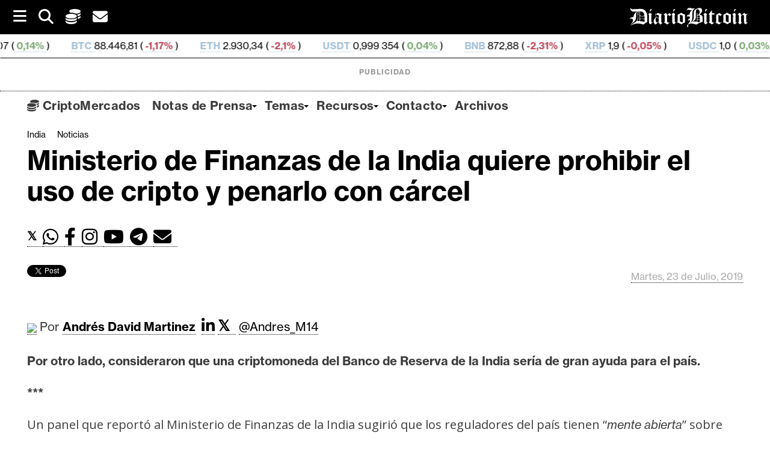

--- FILE ---
content_type: text/html; charset=UTF-8
request_url: https://www.diariobitcoin.com/noticias/ministerio-de-finanzas-de-la-india-quiere-prohibir-el-uso-de-cripto-y-penarlo-con-carcel/
body_size: 31518
content:
        <!DOCTYPE html><html lang="es">
        	<head>

		<meta name='robots' content='index, follow, max-image-preview:large, max-snippet:-1, max-video-preview:-1' />
<script id="cookieyes" type="text/javascript" src="https://cdn-cookieyes.com/client_data/b55f6124d8f412f4e556506c/script.js"></script>
	<!-- This site is optimized with the Yoast SEO plugin v26.8 - https://yoast.com/product/yoast-seo-wordpress/ -->


	<title>Ministerio de Finanzas de la India quiere prohibir el uso de cripto y penarlo con cárcel - DiarioBitcoin</title>
	<meta name="description" content="Por otro lado, consideraron que una criptomoneda creada por el Banco de Reserva de la India podría ser de gran ayuda para el país" />
	<link rel="canonical" href="https://www.diariobitcoin.com/noticias/ministerio-de-finanzas-de-la-india-quiere-prohibir-el-uso-de-cripto-y-penarlo-con-carcel/" />
	<meta property="og:locale" content="es_ES" />
	<meta property="og:type" content="article" />
	<meta property="og:title" content="Ministerio de Finanzas de la India quiere prohibir el uso de cripto y penarlo con cárcel - DiarioBitcoin" />
	<meta property="og:description" content="Por otro lado, consideraron que una criptomoneda creada por el Banco de Reserva de la India podría ser de gran ayuda para el país" />
	<meta property="og:url" content="https://www.diariobitcoin.com/noticias/ministerio-de-finanzas-de-la-india-quiere-prohibir-el-uso-de-cripto-y-penarlo-con-carcel/" />
	<meta property="og:site_name" content="DiarioBitcoin" />
	<meta property="article:publisher" content="https://www.facebook.com/Diariobitcoin" />
	<meta property="article:published_time" content="2019-07-23T13:16:19+00:00" />
	<meta name="author" content="Andrés David Martinez" />
	<meta name="twitter:card" content="summary_large_image" />
	<meta name="twitter:creator" content="@diariobitcoin" />
	<meta name="twitter:site" content="@diariobitcoin" />
	<meta name="twitter:label1" content="Escrito por" />
	<meta name="twitter:data1" content="Andrés David Martinez" />
	<meta name="twitter:label2" content="Tiempo de lectura" />
	<meta name="twitter:data2" content="2 minutos" />
	<!-- / Yoast SEO plugin. -->


<link rel='dns-prefetch' href='//stats.wp.com' />
<link rel='dns-prefetch' href='//fonts.googleapis.com' />
<link rel='preconnect' href='https://diariobitcoin.b-cdn.net' />
<link rel="alternate" type="application/rss+xml" title="DiarioBitcoin &raquo; Feed" href="https://www.diariobitcoin.com/feed/" />
<link rel="alternate" title="oEmbed (JSON)" type="application/json+oembed" href="https://www.diariobitcoin.com/wp-json/oembed/1.0/embed?url=https%3A%2F%2Fwww.diariobitcoin.com%2Fnoticias%2Fministerio-de-finanzas-de-la-india-quiere-prohibir-el-uso-de-cripto-y-penarlo-con-carcel%2F" />
<link rel="alternate" title="oEmbed (XML)" type="text/xml+oembed" href="https://www.diariobitcoin.com/wp-json/oembed/1.0/embed?url=https%3A%2F%2Fwww.diariobitcoin.com%2Fnoticias%2Fministerio-de-finanzas-de-la-india-quiere-prohibir-el-uso-de-cripto-y-penarlo-con-carcel%2F&#038;format=xml" />
<!-- www.diariobitcoin.com is managing ads with Advanced Ads 2.0.16 – https://wpadvancedads.com/ --><script id="diari-ready">
			window.advanced_ads_ready=function(e,a){a=a||"complete";var d=function(e){return"interactive"===a?"loading"!==e:"complete"===e};d(document.readyState)?e():document.addEventListener("readystatechange",(function(a){d(a.target.readyState)&&e()}),{once:"interactive"===a})},window.advanced_ads_ready_queue=window.advanced_ads_ready_queue||[];		</script>
		<style id='wp-img-auto-sizes-contain-inline-css' type='text/css'>
img:is([sizes=auto i],[sizes^="auto," i]){contain-intrinsic-size:3000px 1500px}
/*# sourceURL=wp-img-auto-sizes-contain-inline-css */
</style>
<style id='wp-emoji-styles-inline-css' type='text/css'>

	img.wp-smiley, img.emoji {
		display: inline !important;
		border: none !important;
		box-shadow: none !important;
		height: 1em !important;
		width: 1em !important;
		margin: 0 0.07em !important;
		vertical-align: -0.1em !important;
		background: none !important;
		padding: 0 !important;
	}
/*# sourceURL=wp-emoji-styles-inline-css */
</style>
<style id='classic-theme-styles-inline-css' type='text/css'>
/*! This file is auto-generated */
.wp-block-button__link{color:#fff;background-color:#32373c;border-radius:9999px;box-shadow:none;text-decoration:none;padding:calc(.667em + 2px) calc(1.333em + 2px);font-size:1.125em}.wp-block-file__button{background:#32373c;color:#fff;text-decoration:none}
/*# sourceURL=/wp-includes/css/classic-themes.min.css */
</style>
<link rel='stylesheet' id='supernews-style-css' href='https://www.diariobitcoin.com/wp-content/themes/supernewspro/style.css?ver=0385e584052502b6f6a4bb18be2d6da7' type='text/css' media='all' />
<style id='supernews-style-inline-css' type='text/css'>

        .top-block{
            font-family: 'Oswald';
        }
        .site-title,
        .site-title a{
            font-family: 'Oswald';
        }
        .site-description,
        .site-description a{
            font-family: 'Oswald';
        }
        .main-navigation li,
        .slicknav_nav li a,
        .main-navigation a{
            font-family: 'Oswald';
        }
        .trend-title,
        .main-navigation .header-trend-menu a{
            font-family: 'Oswald';
        }
        .slide-title,
        .bn-title,
        .comment-reply-title,
        .comment-form .form-submit input,
        .read-more,
        .widget-title,
        .page-header .page-title,
        .single .entry-header .entry-title,
        h1, h1 a,
        h2, h2 a,
        h3, h3 a,
        h4, h4 a,
        h5, h5 a,
        h6, h6 a {
            font-family: 'Oswald';
        }
        body, p {
            font-family: 'Open Sans';
        }mark,
            .comment-form .form-submit input,
            .read-more,
            .header-latest-posts .bn-title,
            .slider-section .cat-links a,
            .featured-desc .above-entry-meta .cat-links a,
            #calendar_wrap #wp-calendar #today,
            #calendar_wrap #wp-calendar #today a,
            .wpcf7-form input.wpcf7-submit:hover,
            .woocommerce #content #primary  ul.products li.product .button,
            .woocommerce ul.products li.product .onsale,
            .woocommerce span.onsale,
            .woocommerce #respond input#submit.alt,
         .woocommerce a.button.alt,
         .woocommerce button.button.alt,
         .woocommerce input.button.alt,
         .woocommerce #respond input#submit,
         .woocommerce a.button,
         .woocommerce button.button,
         .woocommerce input.button,
            .breadcrumb,
            .slicknav_btn,
            .post-thumb .cat-links > a,
            article.post.sticky,
            .mCSB_scrollTools .mCSB_dragger .mCSB_dragger_bar,
            .mCSB_scrollTools .mCSB_dragger:hover .mCSB_dragger_bar,
            .sm-tabs-title .single-tab-title.opened{
                background: #000000;
            }
            .mCSB_scrollTools .mCSB_dragger .mCSB_dragger_bar{
                background: #000000!important;
            }
        .site-title,
        .site-title a{
            color: #f73838;
        }
        .site-title:hover,
        .site-title a:hover{
            color: #3d3d3d;
        }
        .site-description,
        .site-description a{
            color: #3d3d3d;
        }
        h1, h1 a,
        h2, h2 a,
        h3, h3 a,
        h4, h4 a,
        h5, h5 a,
        h6, h6 a {
            color: #3d3d3d;
        }
         .entry-content p,
         .details{
            color: #3d3d3d;
        }
        a,
        .posted-on a,
        .cat-links a,
        .comments-link a,
        .edit-link a,
        .tags-links a,
        .byline,
        .nav-links a,
        .entry-meta a{
            color: #3d3d3d;
        }
        a:hover,
        .posted-on a:hover,
        .cat-links a:hover,
        .comments-link a:hover,
        .edit-link a:hover,
        .tags-links a:hover,
        .byline a:hover,
        .nav-links a:hover,
        #supernews-breadcrumbs a:hover,
        .bn-content a:hover,
        .slider-section .slide-title:hover,
        .feature-side-slider .post-title a:hover,
        .slider-feature-wrap a:hover,
        .feature-side-slider .beside-post:hover .beside-caption a,
        .featured-desc a:hover h4,
        .featured-desc .above-entry-meta span:hover,
        .entry-meta a:hover{
            color: #686868;
        }
            .screen-reader-text:focus,
            .widget_search input#s,
            .search-block #searchsubmit,
            .widget_search #searchsubmit,
            .wpcf7-form input.wpcf7-submit,
            .page-numbers,
            .woocommerce nav.woocommerce-pagination ul li a:hover,
            .woocommerce nav.woocommerce-pagination ul li span.current
            {
                color: #000000;
            }
            .search-block input#menu-search,
            .widget_search input#s,
            .tagcloud a,
            .page-numbers:hover,
            .page-numbers:focus,
            .page-numbers.current{
                border: 1px solid #000000;
            }
            .footer-wrapper .footer-copyright,
            .nav-links .nav-previous a:hover,
            .nav-links .nav-next a:hover{
                border-top: 1px solid #000000;
            }
            .widget-title:before,
            .page-header .page-title:before,
            .single .entry-header .entry-title:before,
            .article.blog-no-image.post.sticky{
                border-bottom: 3px solid #000000;
            }
            .wpcf7-form input.wpcf7-submit{
                border: 2px solid #000000;
            }
            .bn-title::after,
            .breadcrumb::after {
                border-left: 5px solid #000000;
            }
       .top-header-section,
       .top-header-section .wrapper{
            background: #020202;
        }
        .header-wrapper,
        .header-wrapper .wrapper
        {
            background: #ffffff;
        }
        .header-wrapper #site-navigation,
        .header-wrapper #site-navigation .wrapper,
        .header-wrapper .supernews_mega_menu.menu .mega-sub-menu li.menu-item-inner-mega .supernews-mega-menu-cat-wrap a,
        .header-wrapper .supernews_mega_menu.menu .mega-sub-menu li.menu-item a,
        .mega-sub-menu .supernews-mega-menu-cat-wrap,
        .header-wrapper ul.sub-menu.mega-sub-menu,
        .header-wrapper .main-navigation .slicknav_nav ul.sub-menu,
        .header-wrapper .main-navigation ul ul.sub-menu li,
        .header-wrapper .supernews_mega_menu.menu .mega-sub-menu li.menu-item-inner-mega .supernews-mega-menu-cat-wrap a{
            background: #ffffff;
        }
        .trends,
        .header-wrapper .trends .wrapper{
            background: #ffffff;
        }
        .header-wrapper .menu > li.current-menu-item > a,
        .header-wrapper .menu > li.current-menu-parent a,
        .header-wrapper .menu > li.current_page_parent a,
        .header-wrapper .menu > li.current_page_ancestor a{
            color: #686868;
        }
        .slicknav_nav li:hover > a,
        .slicknav_nav li.current-menu-ancestor > a,
        .slicknav_nav li.current-menu-item  > a,
        .slicknav_nav li.current_page_item > a,
        .slicknav_nav li.current_page_item .slicknav_item span,
        .mega-sub-menu .mega-active-cat{
            color: #686868;
        }
        .supernews-mega-menu-con-wrap,
        .header-wrapper .menu li:hover > a,
        .header-wrapper .supernews_mega_menu.menu .mega-sub-menu li.menu-item-inner-mega .supernews-mega-menu-cat-wrap a.mega-active-cat{
            color: #606060;
        }
        .supernews_mega_menu .header-wrapper .main-navigation ul ul.sub-menu li:hover > a,
        .icon-menu:hover,
        .header-wrapper .supernews_mega_menu.menu .mega-sub-menu li.menu-item a:hover,
        .slicknav_nav li .slicknav_item:hover a{
            color:#606060;
        }
        @media screen and (max-width:992px){
            .supernews-mega-menu-con-wrap,
            .header-wrapper .supernews_mega_menu.menu .mega-sub-menu li.menu-item-inner-mega .supernews-mega-menu-cat-wrap a.mega-active-cat{
                background:#ffffff;
            }
        }
        @media screen and (max-width:639px){
            .mega-sub-menu .menu-post-block h2 a:hover {
                color: #606060;
            }
        }
       .header-wrapper .menu li a{
            color: #3d3d3d;
        }
        .acmethemes-nav ul li.menu-item-has-children::after{
            border-color: #3d3d3d transparent transparent;
        }
       #supernews-breadcrumbs{
            background: #f2f2f2;
        }
       .secondary-sidebar{
            background: #ffffff;
        }
       .footer-wrapper,
       .top-bottom.wrapper,
       .footer-copyright{
            background: #000000;
        }
       .footer-wrapper .widget-title,
        .footer-wrapper h1, .footer-wrapper h1 a,
        .footer-wrapper h2, .footer-wrapper h2 a,
        .footer-wrapper h3, .footer-wrapper h3 a,
        .footer-wrapper h4, .footer-wrapper h4 a,
        .footer-wrapper h5, .footer-wrapper h5 a,
        .footer-wrapper h6, .footer-wrapper h6 a{
            color: #ffffff;
        }
       .footer-wrapper,
       .footer-wrapper p,
        .footer-wrapper .featured-desc .above-entry-meta,
        .footer-wrapper .entry-content p,.footer-wrapper .details,
        .copyright-text,
        .site-info{
            color: #ffffff;
        }
       .footer-wrapper a,
         .footer-wrapper .featured-desc .above-entry-meta i{
             color: #ffffff;
         }
       .footer-wrapper a:hover,
        .footer-sidebar .featured-desc .above-entry-meta a:hover {
            color: #606060;
        }
        @media screen and (max-width:992px){
                .slicknav_btn{
                    border: 1px solid #000000;
                }
                .slicknav_btn.slicknav_open{
                    border: 1px solid #ffffff;
                }
                .slicknav_nav li:hover > a,
                .slicknav_nav li.current-menu-ancestor > a,
                .slicknav_nav li.current-menu-item  > a,
                .slicknav_nav li.current_page_item > a,
                .slicknav_nav li.current_page_item .slicknav_item span,
                .slicknav_nav li .slicknav_item:hover > a{
                    color: #000000;
                }
            }
                    .cat-links .at-cat-item-5{
                    background: #000000!important;
                    color : #fff!important;
                    }
                    
                    .cat-links .at-cat-item-5:hover{
                    background: #2d2d2d!important;
                    color : #fff!important;
                    }
                    
                    .cat-links .at-cat-item-6{
                    background: #000000!important;
                    color : #fff!important;
                    }
                    
                    .cat-links .at-cat-item-6:hover{
                    background: #2d2d2d!important;
                    color : #fff!important;
                    }
                    
                    .cat-links .at-cat-item-37{
                    background: #000000!important;
                    color : #fff!important;
                    }
                    
                    .cat-links .at-cat-item-37:hover{
                    background: #2d2d2d!important;
                    color : #fff!important;
                    }
                    
                    .cat-links .at-cat-item-39{
                    background: #000000!important;
                    color : #fff!important;
                    }
                    
                    .cat-links .at-cat-item-39:hover{
                    background: #2d2d2d!important;
                    color : #fff!important;
                    }
                    
                    .cat-links .at-cat-item-40{
                    background: #000000!important;
                    color : #fff!important;
                    }
                    
                    .cat-links .at-cat-item-40:hover{
                    background: #2d2d2d!important;
                    color : #fff!important;
                    }
                    
                    .cat-links .at-cat-item-46{
                    background: #000000!important;
                    color : #fff!important;
                    }
                    
                    .cat-links .at-cat-item-46:hover{
                    background: #2d2d2d!important;
                    color : #fff!important;
                    }
                    
                    .cat-links .at-cat-item-59{
                    background: #000000!important;
                    color : #fff!important;
                    }
                    
                    .cat-links .at-cat-item-59:hover{
                    background: #2d2d2d!important;
                    color : #fff!important;
                    }
                    
                    .cat-links .at-cat-item-174{
                    background: #000000!important;
                    color : #fff!important;
                    }
                    
                    .cat-links .at-cat-item-174:hover{
                    background: #2d2d2d!important;
                    color : #fff!important;
                    }
                    
                    .cat-links .at-cat-item-240{
                    background: #000000!important;
                    color : #fff!important;
                    }
                    
                    .cat-links .at-cat-item-240:hover{
                    background: #2d2d2d!important;
                    color : #fff!important;
                    }
                    
                    .cat-links .at-cat-item-924{
                    background: #000000!important;
                    color : #fff!important;
                    }
                    
                    .cat-links .at-cat-item-924:hover{
                    background: #2d2d2d!important;
                    color : #fff!important;
                    }
                    
                    .cat-links .at-cat-item-966{
                    background: #000000!important;
                    color : #fff!important;
                    }
                    
                    .cat-links .at-cat-item-966:hover{
                    background: #2d2d2d!important;
                    color : #fff!important;
                    }
                    
                    .cat-links .at-cat-item-997{
                    background: #000000!important;
                    color : #fff!important;
                    }
                    
                    .cat-links .at-cat-item-997:hover{
                    background: #2d2d2d!important;
                    color : #fff!important;
                    }
                    
                    .cat-links .at-cat-item-1282{
                    background: #000000!important;
                    color : #fff!important;
                    }
                    
                    .cat-links .at-cat-item-1282:hover{
                    background: #2d2d2d!important;
                    color : #fff!important;
                    }
                    
                    .cat-links .at-cat-item-1342{
                    background: #000000!important;
                    color : #fff!important;
                    }
                    
                    .cat-links .at-cat-item-1342:hover{
                    background: #2d2d2d!important;
                    color : #fff!important;
                    }
                    
                    .cat-links .at-cat-item-1436{
                    background: #000000!important;
                    color : #fff!important;
                    }
                    
                    .cat-links .at-cat-item-1436:hover{
                    background: #2d2d2d!important;
                    color : #fff!important;
                    }
                    
                    .cat-links .at-cat-item-1447{
                    background: #000000!important;
                    color : #fff!important;
                    }
                    
                    .cat-links .at-cat-item-1447:hover{
                    background: #2d2d2d!important;
                    color : #fff!important;
                    }
                    
                    .cat-links .at-cat-item-2886{
                    background: #000000!important;
                    color : #fff!important;
                    }
                    
                    .cat-links .at-cat-item-2886:hover{
                    background: #2d2d2d!important;
                    color : #fff!important;
                    }
                    
                    .cat-links .at-cat-item-3083{
                    background: #000000!important;
                    color : #fff!important;
                    }
                    
                    .cat-links .at-cat-item-3083:hover{
                    background: #2d2d2d!important;
                    color : #fff!important;
                    }
                    
                    .cat-links .at-cat-item-3345{
                    background: #000000!important;
                    color : #fff!important;
                    }
                    
                    .cat-links .at-cat-item-3345:hover{
                    background: #2d2d2d!important;
                    color : #fff!important;
                    }
                    
                    .cat-links .at-cat-item-3369{
                    background: #000000!important;
                    color : #fff!important;
                    }
                    
                    .cat-links .at-cat-item-3369:hover{
                    background: #2d2d2d!important;
                    color : #fff!important;
                    }
                    
                    .cat-links .at-cat-item-3489{
                    background: #000000!important;
                    color : #fff!important;
                    }
                    
                    .cat-links .at-cat-item-3489:hover{
                    background: #2d2d2d!important;
                    color : #fff!important;
                    }
                    
                    .cat-links .at-cat-item-3947{
                    background: #000000!important;
                    color : #fff!important;
                    }
                    
                    .cat-links .at-cat-item-3947:hover{
                    background: #2d2d2d!important;
                    color : #fff!important;
                    }
                    
                    .cat-links .at-cat-item-4232{
                    background: #000000!important;
                    color : #fff!important;
                    }
                    
                    .cat-links .at-cat-item-4232:hover{
                    background: #2d2d2d!important;
                    color : #fff!important;
                    }
                    
                    .cat-links .at-cat-item-4252{
                    background: #000000!important;
                    color : #fff!important;
                    }
                    
                    .cat-links .at-cat-item-4252:hover{
                    background: #2d2d2d!important;
                    color : #fff!important;
                    }
                    
                    .cat-links .at-cat-item-4290{
                    background: #000000!important;
                    color : #fff!important;
                    }
                    
                    .cat-links .at-cat-item-4290:hover{
                    background: #2d2d2d!important;
                    color : #fff!important;
                    }
                    
                    .cat-links .at-cat-item-4328{
                    background: #000000!important;
                    color : #fff!important;
                    }
                    
                    .cat-links .at-cat-item-4328:hover{
                    background: #2d2d2d!important;
                    color : #fff!important;
                    }
                    
                    .cat-links .at-cat-item-4346{
                    background: #000000!important;
                    color : #fff!important;
                    }
                    
                    .cat-links .at-cat-item-4346:hover{
                    background: #2d2d2d!important;
                    color : #fff!important;
                    }
                    
                    .cat-links .at-cat-item-4367{
                    background: #000000!important;
                    color : #fff!important;
                    }
                    
                    .cat-links .at-cat-item-4367:hover{
                    background: #2d2d2d!important;
                    color : #fff!important;
                    }
                    
                    .cat-links .at-cat-item-4470{
                    background: #000000!important;
                    color : #fff!important;
                    }
                    
                    .cat-links .at-cat-item-4470:hover{
                    background: #2d2d2d!important;
                    color : #fff!important;
                    }
                    
                    .cat-links .at-cat-item-4490{
                    background: #000000!important;
                    color : #fff!important;
                    }
                    
                    .cat-links .at-cat-item-4490:hover{
                    background: #2d2d2d!important;
                    color : #fff!important;
                    }
                    
                    .cat-links .at-cat-item-4656{
                    background: #000000!important;
                    color : #fff!important;
                    }
                    
                    .cat-links .at-cat-item-4656:hover{
                    background: #2d2d2d!important;
                    color : #fff!important;
                    }
                    
                    .cat-links .at-cat-item-4755{
                    background: #000000!important;
                    color : #fff!important;
                    }
                    
                    .cat-links .at-cat-item-4755:hover{
                    background: #2d2d2d!important;
                    color : #fff!important;
                    }
                    
                    .cat-links .at-cat-item-4892{
                    background: #000000!important;
                    color : #fff!important;
                    }
                    
                    .cat-links .at-cat-item-4892:hover{
                    background: #2d2d2d!important;
                    color : #fff!important;
                    }
                    
                    .cat-links .at-cat-item-4938{
                    background: #000000!important;
                    color : #fff!important;
                    }
                    
                    .cat-links .at-cat-item-4938:hover{
                    background: #2d2d2d!important;
                    color : #fff!important;
                    }
                    
                    .cat-links .at-cat-item-5277{
                    background: #000000!important;
                    color : #fff!important;
                    }
                    
                    .cat-links .at-cat-item-5277:hover{
                    background: #2d2d2d!important;
                    color : #fff!important;
                    }
                    
                    .cat-links .at-cat-item-5736{
                    background: #000000!important;
                    color : #fff!important;
                    }
                    
                    .cat-links .at-cat-item-5736:hover{
                    background: #2d2d2d!important;
                    color : #fff!important;
                    }
                    
                    .cat-links .at-cat-item-7126{
                    background: #000000!important;
                    color : #fff!important;
                    }
                    
                    .cat-links .at-cat-item-7126:hover{
                    background: #2d2d2d!important;
                    color : #fff!important;
                    }
                    
                    .cat-links .at-cat-item-9867{
                    background: #000000!important;
                    color : #fff!important;
                    }
                    
                    .cat-links .at-cat-item-9867:hover{
                    background: #2d2d2d!important;
                    color : #fff!important;
                    }
                    
                    .cat-links .at-cat-item-9884{
                    background: #000000!important;
                    color : #fff!important;
                    }
                    
                    .cat-links .at-cat-item-9884:hover{
                    background: #2d2d2d!important;
                    color : #fff!important;
                    }
                    
                    .cat-links .at-cat-item-10206{
                    background: #000000!important;
                    color : #fff!important;
                    }
                    
                    .cat-links .at-cat-item-10206:hover{
                    background: #2d2d2d!important;
                    color : #fff!important;
                    }
                    
                    .cat-links .at-cat-item-10263{
                    background: #000000!important;
                    color : #fff!important;
                    }
                    
                    .cat-links .at-cat-item-10263:hover{
                    background: #2d2d2d!important;
                    color : #fff!important;
                    }
                    
                    .cat-links .at-cat-item-10282{
                    background: #000000!important;
                    color : #fff!important;
                    }
                    
                    .cat-links .at-cat-item-10282:hover{
                    background: #2d2d2d!important;
                    color : #fff!important;
                    }
                    
                    .cat-links .at-cat-item-10284{
                    background: #000000!important;
                    color : #fff!important;
                    }
                    
                    .cat-links .at-cat-item-10284:hover{
                    background: #2d2d2d!important;
                    color : #fff!important;
                    }
                    
                    .cat-links .at-cat-item-10285{
                    background: #000000!important;
                    color : #fff!important;
                    }
                    
                    .cat-links .at-cat-item-10285:hover{
                    background: #2d2d2d!important;
                    color : #fff!important;
                    }
                    
                    .cat-links .at-cat-item-10286{
                    background: #000000!important;
                    color : #fff!important;
                    }
                    
                    .cat-links .at-cat-item-10286:hover{
                    background: #2d2d2d!important;
                    color : #fff!important;
                    }
                    
                    .cat-links .at-cat-item-10287{
                    background: #000000!important;
                    color : #fff!important;
                    }
                    
                    .cat-links .at-cat-item-10287:hover{
                    background: #2d2d2d!important;
                    color : #fff!important;
                    }
                    
                    .cat-links .at-cat-item-10288{
                    background: #000000!important;
                    color : #fff!important;
                    }
                    
                    .cat-links .at-cat-item-10288:hover{
                    background: #2d2d2d!important;
                    color : #fff!important;
                    }
                    
                    .cat-links .at-cat-item-10289{
                    background: #000000!important;
                    color : #fff!important;
                    }
                    
                    .cat-links .at-cat-item-10289:hover{
                    background: #2d2d2d!important;
                    color : #fff!important;
                    }
                    
                    .cat-links .at-cat-item-10290{
                    background: #000000!important;
                    color : #fff!important;
                    }
                    
                    .cat-links .at-cat-item-10290:hover{
                    background: #2d2d2d!important;
                    color : #fff!important;
                    }
                    
                    .cat-links .at-cat-item-10294{
                    background: #000000!important;
                    color : #fff!important;
                    }
                    
                    .cat-links .at-cat-item-10294:hover{
                    background: #2d2d2d!important;
                    color : #fff!important;
                    }
                    
                    .cat-links .at-cat-item-10357{
                    background: #000000!important;
                    color : #fff!important;
                    }
                    
                    .cat-links .at-cat-item-10357:hover{
                    background: #2d2d2d!important;
                    color : #fff!important;
                    }
                    
                    .cat-links .at-cat-item-10360{
                    background: #000000!important;
                    color : #fff!important;
                    }
                    
                    .cat-links .at-cat-item-10360:hover{
                    background: #2d2d2d!important;
                    color : #fff!important;
                    }
                    
                    .cat-links .at-cat-item-10361{
                    background: #000000!important;
                    color : #fff!important;
                    }
                    
                    .cat-links .at-cat-item-10361:hover{
                    background: #2d2d2d!important;
                    color : #fff!important;
                    }
                    
                    .cat-links .at-cat-item-10363{
                    background: #000000!important;
                    color : #fff!important;
                    }
                    
                    .cat-links .at-cat-item-10363:hover{
                    background: #2d2d2d!important;
                    color : #fff!important;
                    }
                    
                    .cat-links .at-cat-item-10364{
                    background: #000000!important;
                    color : #fff!important;
                    }
                    
                    .cat-links .at-cat-item-10364:hover{
                    background: #2d2d2d!important;
                    color : #fff!important;
                    }
                    
                    .cat-links .at-cat-item-10365{
                    background: #000000!important;
                    color : #fff!important;
                    }
                    
                    .cat-links .at-cat-item-10365:hover{
                    background: #2d2d2d!important;
                    color : #fff!important;
                    }
                    
                    .cat-links .at-cat-item-10366{
                    background: #000000!important;
                    color : #fff!important;
                    }
                    
                    .cat-links .at-cat-item-10366:hover{
                    background: #2d2d2d!important;
                    color : #fff!important;
                    }
                    
                    .cat-links .at-cat-item-10367{
                    background: #000000!important;
                    color : #fff!important;
                    }
                    
                    .cat-links .at-cat-item-10367:hover{
                    background: #2d2d2d!important;
                    color : #fff!important;
                    }
                    
                    .cat-links .at-cat-item-10368{
                    background: #000000!important;
                    color : #fff!important;
                    }
                    
                    .cat-links .at-cat-item-10368:hover{
                    background: #2d2d2d!important;
                    color : #fff!important;
                    }
                    
                    .cat-links .at-cat-item-10369{
                    background: #000000!important;
                    color : #fff!important;
                    }
                    
                    .cat-links .at-cat-item-10369:hover{
                    background: #2d2d2d!important;
                    color : #fff!important;
                    }
                    
                    .cat-links .at-cat-item-10373{
                    background: #000000!important;
                    color : #fff!important;
                    }
                    
                    .cat-links .at-cat-item-10373:hover{
                    background: #2d2d2d!important;
                    color : #fff!important;
                    }
                    
                    .cat-links .at-cat-item-10376{
                    background: #000000!important;
                    color : #fff!important;
                    }
                    
                    .cat-links .at-cat-item-10376:hover{
                    background: #2d2d2d!important;
                    color : #fff!important;
                    }
                    
                    .cat-links .at-cat-item-10377{
                    background: #000000!important;
                    color : #fff!important;
                    }
                    
                    .cat-links .at-cat-item-10377:hover{
                    background: #2d2d2d!important;
                    color : #fff!important;
                    }
                    
                    .cat-links .at-cat-item-10378{
                    background: #000000!important;
                    color : #fff!important;
                    }
                    
                    .cat-links .at-cat-item-10378:hover{
                    background: #2d2d2d!important;
                    color : #fff!important;
                    }
                    
                    .cat-links .at-cat-item-10379{
                    background: #000000!important;
                    color : #fff!important;
                    }
                    
                    .cat-links .at-cat-item-10379:hover{
                    background: #2d2d2d!important;
                    color : #fff!important;
                    }
                    
                    .cat-links .at-cat-item-10380{
                    background: #000000!important;
                    color : #fff!important;
                    }
                    
                    .cat-links .at-cat-item-10380:hover{
                    background: #2d2d2d!important;
                    color : #fff!important;
                    }
                    
                    .cat-links .at-cat-item-10381{
                    background: #000000!important;
                    color : #fff!important;
                    }
                    
                    .cat-links .at-cat-item-10381:hover{
                    background: #2d2d2d!important;
                    color : #fff!important;
                    }
                    
                    .cat-links .at-cat-item-10382{
                    background: #000000!important;
                    color : #fff!important;
                    }
                    
                    .cat-links .at-cat-item-10382:hover{
                    background: #2d2d2d!important;
                    color : #fff!important;
                    }
                    
                    .cat-links .at-cat-item-10383{
                    background: #000000!important;
                    color : #fff!important;
                    }
                    
                    .cat-links .at-cat-item-10383:hover{
                    background: #2d2d2d!important;
                    color : #fff!important;
                    }
                    
                    .cat-links .at-cat-item-10384{
                    background: #000000!important;
                    color : #fff!important;
                    }
                    
                    .cat-links .at-cat-item-10384:hover{
                    background: #2d2d2d!important;
                    color : #fff!important;
                    }
                    
                    .cat-links .at-cat-item-10385{
                    background: #000000!important;
                    color : #fff!important;
                    }
                    
                    .cat-links .at-cat-item-10385:hover{
                    background: #2d2d2d!important;
                    color : #fff!important;
                    }
                    
                    .cat-links .at-cat-item-10390{
                    background: #000000!important;
                    color : #fff!important;
                    }
                    
                    .cat-links .at-cat-item-10390:hover{
                    background: #2d2d2d!important;
                    color : #fff!important;
                    }
                    
                    .cat-links .at-cat-item-10391{
                    background: #000000!important;
                    color : #fff!important;
                    }
                    
                    .cat-links .at-cat-item-10391:hover{
                    background: #2d2d2d!important;
                    color : #fff!important;
                    }
                    
                    .cat-links .at-cat-item-10395{
                    background: #000000!important;
                    color : #fff!important;
                    }
                    
                    .cat-links .at-cat-item-10395:hover{
                    background: #2d2d2d!important;
                    color : #fff!important;
                    }
                    
                    .cat-links .at-cat-item-10490{
                    background: #000000!important;
                    color : #fff!important;
                    }
                    
                    .cat-links .at-cat-item-10490:hover{
                    background: #2d2d2d!important;
                    color : #fff!important;
                    }
                    
                    .cat-links .at-cat-item-12184{
                    background: #000000!important;
                    color : #fff!important;
                    }
                    
                    .cat-links .at-cat-item-12184:hover{
                    background: #2d2d2d!important;
                    color : #fff!important;
                    }
                    
                    .cat-links .at-cat-item-12191{
                    background: #000000!important;
                    color : #fff!important;
                    }
                    
                    .cat-links .at-cat-item-12191:hover{
                    background: #2d2d2d!important;
                    color : #fff!important;
                    }
                    
                    .cat-links .at-cat-item-13533{
                    background: #000000!important;
                    color : #fff!important;
                    }
                    
                    .cat-links .at-cat-item-13533:hover{
                    background: #2d2d2d!important;
                    color : #fff!important;
                    }
                    
                    .cat-links .at-cat-item-14329{
                    background: #000000!important;
                    color : #fff!important;
                    }
                    
                    .cat-links .at-cat-item-14329:hover{
                    background: #2d2d2d!important;
                    color : #fff!important;
                    }
                    
                    .cat-links .at-cat-item-15429{
                    background: #000000!important;
                    color : #fff!important;
                    }
                    
                    .cat-links .at-cat-item-15429:hover{
                    background: #2d2d2d!important;
                    color : #fff!important;
                    }
                    
                    .cat-links .at-cat-item-15741{
                    background: #000000!important;
                    color : #fff!important;
                    }
                    
                    .cat-links .at-cat-item-15741:hover{
                    background: #2d2d2d!important;
                    color : #fff!important;
                    }
                    
                    .cat-links .at-cat-item-16804{
                    background: #000000!important;
                    color : #fff!important;
                    }
                    
                    .cat-links .at-cat-item-16804:hover{
                    background: #2d2d2d!important;
                    color : #fff!important;
                    }
                    
                    .cat-links .at-cat-item-17511{
                    background: #000000!important;
                    color : #fff!important;
                    }
                    
                    .cat-links .at-cat-item-17511:hover{
                    background: #2d2d2d!important;
                    color : #fff!important;
                    }
                    
                    .cat-links .at-cat-item-17971{
                    background: #000000!important;
                    color : #fff!important;
                    }
                    
                    .cat-links .at-cat-item-17971:hover{
                    background: #2d2d2d!important;
                    color : #fff!important;
                    }
                    
                    .cat-links .at-cat-item-18120{
                    background: #000000!important;
                    color : #fff!important;
                    }
                    
                    .cat-links .at-cat-item-18120:hover{
                    background: #2d2d2d!important;
                    color : #fff!important;
                    }
                    
                    .cat-links .at-cat-item-18641{
                    background: #000000!important;
                    color : #fff!important;
                    }
                    
                    .cat-links .at-cat-item-18641:hover{
                    background: #2d2d2d!important;
                    color : #fff!important;
                    }
                    
                    .cat-links .at-cat-item-18838{
                    background: #000000!important;
                    color : #fff!important;
                    }
                    
                    .cat-links .at-cat-item-18838:hover{
                    background: #2d2d2d!important;
                    color : #fff!important;
                    }
                    
                    .cat-links .at-cat-item-18841{
                    background: #000000!important;
                    color : #fff!important;
                    }
                    
                    .cat-links .at-cat-item-18841:hover{
                    background: #2d2d2d!important;
                    color : #fff!important;
                    }
                    
                    .cat-links .at-cat-item-19723{
                    background: #000000!important;
                    color : #fff!important;
                    }
                    
                    .cat-links .at-cat-item-19723:hover{
                    background: #2d2d2d!important;
                    color : #fff!important;
                    }
                    
                    .cat-links .at-cat-item-19761{
                    background: #000000!important;
                    color : #fff!important;
                    }
                    
                    .cat-links .at-cat-item-19761:hover{
                    background: #2d2d2d!important;
                    color : #fff!important;
                    }
                    
                    .cat-links .at-cat-item-20178{
                    background: #000000!important;
                    color : #fff!important;
                    }
                    
                    .cat-links .at-cat-item-20178:hover{
                    background: #2d2d2d!important;
                    color : #fff!important;
                    }
                    
                    .cat-links .at-cat-item-20547{
                    background: #000000!important;
                    color : #fff!important;
                    }
                    
                    .cat-links .at-cat-item-20547:hover{
                    background: #2d2d2d!important;
                    color : #fff!important;
                    }
                    
                    .cat-links .at-cat-item-20832{
                    background: #000000!important;
                    color : #fff!important;
                    }
                    
                    .cat-links .at-cat-item-20832:hover{
                    background: #2d2d2d!important;
                    color : #fff!important;
                    }
                    
                    .cat-links .at-cat-item-20971{
                    background: #000000!important;
                    color : #fff!important;
                    }
                    
                    .cat-links .at-cat-item-20971:hover{
                    background: #2d2d2d!important;
                    color : #fff!important;
                    }
                    
                    .cat-links .at-cat-item-21115{
                    background: #000000!important;
                    color : #fff!important;
                    }
                    
                    .cat-links .at-cat-item-21115:hover{
                    background: #2d2d2d!important;
                    color : #fff!important;
                    }
                    
                    .cat-links .at-cat-item-22396{
                    background: #000000!important;
                    color : #fff!important;
                    }
                    
                    .cat-links .at-cat-item-22396:hover{
                    background: #2d2d2d!important;
                    color : #fff!important;
                    }
                    
                    .cat-links .at-cat-item-22397{
                    background: #000000!important;
                    color : #fff!important;
                    }
                    
                    .cat-links .at-cat-item-22397:hover{
                    background: #2d2d2d!important;
                    color : #fff!important;
                    }
                    
                    .cat-links .at-cat-item-22451{
                    background: #000000!important;
                    color : #fff!important;
                    }
                    
                    .cat-links .at-cat-item-22451:hover{
                    background: #2d2d2d!important;
                    color : #fff!important;
                    }
                    
                    .cat-links .at-cat-item-22939{
                    background: #000000!important;
                    color : #fff!important;
                    }
                    
                    .cat-links .at-cat-item-22939:hover{
                    background: #2d2d2d!important;
                    color : #fff!important;
                    }
                    
                    .cat-links .at-cat-item-23356{
                    background: #000000!important;
                    color : #fff!important;
                    }
                    
                    .cat-links .at-cat-item-23356:hover{
                    background: #2d2d2d!important;
                    color : #fff!important;
                    }
                    
                    .cat-links .at-cat-item-23415{
                    background: #000000!important;
                    color : #fff!important;
                    }
                    
                    .cat-links .at-cat-item-23415:hover{
                    background: #2d2d2d!important;
                    color : #fff!important;
                    }
                    
                    .cat-links .at-cat-item-24052{
                    background: #000000!important;
                    color : #fff!important;
                    }
                    
                    .cat-links .at-cat-item-24052:hover{
                    background: #2d2d2d!important;
                    color : #fff!important;
                    }
                    
                    .cat-links .at-cat-item-24241{
                    background: #000000!important;
                    color : #fff!important;
                    }
                    
                    .cat-links .at-cat-item-24241:hover{
                    background: #2d2d2d!important;
                    color : #fff!important;
                    }
                    
                    .cat-links .at-cat-item-24508{
                    background: #000000!important;
                    color : #fff!important;
                    }
                    
                    .cat-links .at-cat-item-24508:hover{
                    background: #2d2d2d!important;
                    color : #fff!important;
                    }
                    
                    .cat-links .at-cat-item-24698{
                    background: #000000!important;
                    color : #fff!important;
                    }
                    
                    .cat-links .at-cat-item-24698:hover{
                    background: #2d2d2d!important;
                    color : #fff!important;
                    }
                    
                    .cat-links .at-cat-item-24699{
                    background: #000000!important;
                    color : #fff!important;
                    }
                    
                    .cat-links .at-cat-item-24699:hover{
                    background: #2d2d2d!important;
                    color : #fff!important;
                    }
                    
                    .cat-links .at-cat-item-24700{
                    background: #000000!important;
                    color : #fff!important;
                    }
                    
                    .cat-links .at-cat-item-24700:hover{
                    background: #2d2d2d!important;
                    color : #fff!important;
                    }
                    
                    .cat-links .at-cat-item-24709{
                    background: #000000!important;
                    color : #fff!important;
                    }
                    
                    .cat-links .at-cat-item-24709:hover{
                    background: #2d2d2d!important;
                    color : #fff!important;
                    }
                    
                    .cat-links .at-cat-item-25005{
                    background: #000000!important;
                    color : #fff!important;
                    }
                    
                    .cat-links .at-cat-item-25005:hover{
                    background: #2d2d2d!important;
                    color : #fff!important;
                    }
                    
                    .cat-links .at-cat-item-25006{
                    background: #000000!important;
                    color : #fff!important;
                    }
                    
                    .cat-links .at-cat-item-25006:hover{
                    background: #2d2d2d!important;
                    color : #fff!important;
                    }
                    
                    .cat-links .at-cat-item-25007{
                    background: #000000!important;
                    color : #fff!important;
                    }
                    
                    .cat-links .at-cat-item-25007:hover{
                    background: #2d2d2d!important;
                    color : #fff!important;
                    }
                    
                    .cat-links .at-cat-item-25008{
                    background: #000000!important;
                    color : #fff!important;
                    }
                    
                    .cat-links .at-cat-item-25008:hover{
                    background: #2d2d2d!important;
                    color : #fff!important;
                    }
                    
                    .cat-links .at-cat-item-25010{
                    background: #000000!important;
                    color : #fff!important;
                    }
                    
                    .cat-links .at-cat-item-25010:hover{
                    background: #2d2d2d!important;
                    color : #fff!important;
                    }
                    
                    .cat-links .at-cat-item-25011{
                    background: #000000!important;
                    color : #fff!important;
                    }
                    
                    .cat-links .at-cat-item-25011:hover{
                    background: #2d2d2d!important;
                    color : #fff!important;
                    }
                    
                    .cat-links .at-cat-item-25012{
                    background: #000000!important;
                    color : #fff!important;
                    }
                    
                    .cat-links .at-cat-item-25012:hover{
                    background: #2d2d2d!important;
                    color : #fff!important;
                    }
                    
                    .cat-links .at-cat-item-25014{
                    background: #000000!important;
                    color : #fff!important;
                    }
                    
                    .cat-links .at-cat-item-25014:hover{
                    background: #2d2d2d!important;
                    color : #fff!important;
                    }
                    
                    .cat-links .at-cat-item-25048{
                    background: #000000!important;
                    color : #fff!important;
                    }
                    
                    .cat-links .at-cat-item-25048:hover{
                    background: #2d2d2d!important;
                    color : #fff!important;
                    }
                    
                    .cat-links .at-cat-item-25050{
                    background: #000000!important;
                    color : #fff!important;
                    }
                    
                    .cat-links .at-cat-item-25050:hover{
                    background: #2d2d2d!important;
                    color : #fff!important;
                    }
                    
                    .cat-links .at-cat-item-25052{
                    background: #000000!important;
                    color : #fff!important;
                    }
                    
                    .cat-links .at-cat-item-25052:hover{
                    background: #2d2d2d!important;
                    color : #fff!important;
                    }
                    
                    .cat-links .at-cat-item-25053{
                    background: #000000!important;
                    color : #fff!important;
                    }
                    
                    .cat-links .at-cat-item-25053:hover{
                    background: #2d2d2d!important;
                    color : #fff!important;
                    }
                    
                    .cat-links .at-cat-item-25054{
                    background: #000000!important;
                    color : #fff!important;
                    }
                    
                    .cat-links .at-cat-item-25054:hover{
                    background: #2d2d2d!important;
                    color : #fff!important;
                    }
                    
                    .cat-links .at-cat-item-25055{
                    background: #000000!important;
                    color : #fff!important;
                    }
                    
                    .cat-links .at-cat-item-25055:hover{
                    background: #2d2d2d!important;
                    color : #fff!important;
                    }
                    
                    .cat-links .at-cat-item-25056{
                    background: #000000!important;
                    color : #fff!important;
                    }
                    
                    .cat-links .at-cat-item-25056:hover{
                    background: #2d2d2d!important;
                    color : #fff!important;
                    }
                    
                    .cat-links .at-cat-item-25057{
                    background: #000000!important;
                    color : #fff!important;
                    }
                    
                    .cat-links .at-cat-item-25057:hover{
                    background: #2d2d2d!important;
                    color : #fff!important;
                    }
                    
                    .cat-links .at-cat-item-25058{
                    background: #000000!important;
                    color : #fff!important;
                    }
                    
                    .cat-links .at-cat-item-25058:hover{
                    background: #2d2d2d!important;
                    color : #fff!important;
                    }
                    
                    .cat-links .at-cat-item-25059{
                    background: #000000!important;
                    color : #fff!important;
                    }
                    
                    .cat-links .at-cat-item-25059:hover{
                    background: #2d2d2d!important;
                    color : #fff!important;
                    }
                    
                    .cat-links .at-cat-item-25060{
                    background: #000000!important;
                    color : #fff!important;
                    }
                    
                    .cat-links .at-cat-item-25060:hover{
                    background: #2d2d2d!important;
                    color : #fff!important;
                    }
                    
                    .cat-links .at-cat-item-25061{
                    background: #000000!important;
                    color : #fff!important;
                    }
                    
                    .cat-links .at-cat-item-25061:hover{
                    background: #2d2d2d!important;
                    color : #fff!important;
                    }
                    
                    .cat-links .at-cat-item-25062{
                    background: #000000!important;
                    color : #fff!important;
                    }
                    
                    .cat-links .at-cat-item-25062:hover{
                    background: #2d2d2d!important;
                    color : #fff!important;
                    }
                    
                    .cat-links .at-cat-item-25063{
                    background: #000000!important;
                    color : #fff!important;
                    }
                    
                    .cat-links .at-cat-item-25063:hover{
                    background: #2d2d2d!important;
                    color : #fff!important;
                    }
                    
                    .cat-links .at-cat-item-25064{
                    background: #000000!important;
                    color : #fff!important;
                    }
                    
                    .cat-links .at-cat-item-25064:hover{
                    background: #2d2d2d!important;
                    color : #fff!important;
                    }
                    
/*# sourceURL=supernews-style-inline-css */
</style>
<link rel='stylesheet' id='child-style-css' href='https://www.diariobitcoin.com/wp-content/themes/supernews-child/style.css?ver=3.7.2.262' type='text/css' media='all' />
<link rel='stylesheet' id='dbtc-light-style-css' href='https://www.diariobitcoin.com/wp-content/themes/supernews-child/dbtc.light.css?ver=1746554432' type='text/css' media='all' />
<link rel='stylesheet' id='bxslider-css' href='https://www.diariobitcoin.com/wp-content/themes/supernewspro/assets/library/bxslider/css/jquery.bxslider.min.css?ver=4.2.51' type='text/css' media='all' />
<link rel='stylesheet' id='mCustomScrollbar-css' href='https://www.diariobitcoin.com/wp-content/themes/supernewspro/assets/library/malihu-custom-scrollbar/jquery.mCustomScrollbar.min.css?ver=3.0.9' type='text/css' media='all' />
<link rel='stylesheet' id='supernews-googleapis-css' href='//fonts.googleapis.com/css?family=Oswald%3A400%2C300%7COpen+Sans%3A600%2C400&#038;display=swap&#038;ver=1.0.1' type='text/css' media='all' />
<link rel='stylesheet' id='Oswald-css' href='//fonts.googleapis.com/css?family=Oswald&#038;display=swap&#038;ver=0385e584052502b6f6a4bb18be2d6da7' type='text/css' media='all' />
<link rel='stylesheet' id='Open Sans-css' href='//fonts.googleapis.com/css?family=Open+Sans&#038;display=swap&#038;ver=0385e584052502b6f6a4bb18be2d6da7' type='text/css' media='all' />
<link rel='stylesheet' id='katex-css' href='https://www.diariobitcoin.com/wp-content/plugins/katex/assets/katex-0.16.22/katex.min.css?ver=2.2.5' type='text/css' media='all' />
<script type="text/javascript" src="https://diariobitcoin.b-cdn.net/wp-includes/js/jquery/jquery.min.js?ver=3.7.1" id="jquery-core-js"></script>
<script type="text/javascript" src="https://diariobitcoin.b-cdn.net/wp-includes/js/jquery/jquery-migrate.min.js?ver=3.4.1" id="jquery-migrate-js"></script>
<script type="text/javascript" id="advanced-ads-advanced-js-js-extra">
/* <![CDATA[ */
var advads_options = {"blog_id":"1","privacy":{"enabled":false,"state":"not_needed"}};
//# sourceURL=advanced-ads-advanced-js-js-extra
/* ]]> */
</script>
<script type="text/javascript" src="https://diariobitcoin.b-cdn.net/wp-content/plugins/advanced-ads/public/assets/js/advanced.min.js?ver=2.0.16" id="advanced-ads-advanced-js-js"></script>
<script type="text/javascript" id="advanced_ads_pro/visitor_conditions-js-extra">
/* <![CDATA[ */
var advanced_ads_pro_visitor_conditions = {"referrer_cookie_name":"advanced_ads_pro_visitor_referrer","referrer_exdays":"365","page_impr_cookie_name":"advanced_ads_page_impressions","page_impr_exdays":"3650"};
//# sourceURL=advanced_ads_pro%2Fvisitor_conditions-js-extra
/* ]]> */
</script>
<script type="text/javascript" src="https://diariobitcoin.b-cdn.net/wp-content/plugins/advanced-ads-pro/modules/advanced-visitor-conditions/inc/conditions.min.js?ver=3.0.8" id="advanced_ads_pro/visitor_conditions-js"></script>
  <script src="https://cdn.onesignal.com/sdks/web/v16/OneSignalSDK.page.js" defer></script>
  <script>
          window.OneSignalDeferred = window.OneSignalDeferred || [];
          OneSignalDeferred.push(async function(OneSignal) {
            await OneSignal.init({
              appId: "930c58ce-d04a-4f82-b1ba-e7f948b83f75",
              serviceWorkerOverrideForTypical: true,
              path: "https://www.diariobitcoin.com/wp-content/plugins/onesignal-free-web-push-notifications/sdk_files/",
              serviceWorkerParam: { scope: "/wp-content/plugins/onesignal-free-web-push-notifications/sdk_files/push/onesignal/" },
              serviceWorkerPath: "OneSignalSDKWorker.js",
            });
          });

          // Unregister the legacy OneSignal service worker to prevent scope conflicts
          if (navigator.serviceWorker) {
            navigator.serviceWorker.getRegistrations().then((registrations) => {
              // Iterate through all registered service workers
              registrations.forEach((registration) => {
                // Check the script URL to identify the specific service worker
                if (registration.active && registration.active.scriptURL.includes('OneSignalSDKWorker.js.php')) {
                  // Unregister the service worker
                  registration.unregister().then((success) => {
                    if (success) {
                      console.log('OneSignalSW: Successfully unregistered:', registration.active.scriptURL);
                    } else {
                      console.log('OneSignalSW: Failed to unregister:', registration.active.scriptURL);
                    }
                  });
                }
              });
            }).catch((error) => {
              console.error('Error fetching service worker registrations:', error);
            });
        }
        </script>
	<style>img#wpstats{display:none}</style>
		<script>advads_items = { conditions: {}, display_callbacks: {}, display_effect_callbacks: {}, hide_callbacks: {}, backgrounds: {}, effect_durations: {}, close_functions: {}, showed: [] };</script><style type="text/css" id="diari-layer-custom-css"></style>  <!-- header scripts -->
  <meta name="facebook-domain-verification" content="709pin9b5wajhmpejejlb8k59jhxs5" />
  <meta property="fb:app_id" content="1013328902023213"/>
  <meta property="fb:pages" content="187730218103297"/>
  <meta name="google-site-verification" content="5kcoLnH2t5739rLUi3RlSPMvH9HbE673GKcpXa3UqHg"/>
  
  <!-- DNS prefetch and preconnect for external resources -->
  <link rel="dns-prefetch" href="//code.highcharts.com">
  <link rel="dns-prefetch" href="//platform.twitter.com">
  <link rel="dns-prefetch" href="//chimpstatic.com">
  <link rel="preconnect" href="//code.highcharts.com" crossorigin>
  
  <!-- Preload critical resources -->
  <link rel="preload" href="//www.diariobitcoin.com/wp-content/themes/supernews-child/bootstrap.min.css" as="style">
  <link rel="preload" href="//www.diariobitcoin.com/wp-content/themes/supernews-child/fontawesome/current/css/all.css" as="style">
  
    
  <link rel="stylesheet" href="//www.diariobitcoin.com/wp-content/themes/supernews-child/bootstrap.min.css"
        crossorigin="anonymous"/>
  <link rel="stylesheet" href="//www.diariobitcoin.com/wp-content/themes/supernews-child/fontawesome/current/css/all.css">
  <script src="//www.diariobitcoin.com/wp-content/themes/supernews-child/popper.min.js" defer></script>
  <script src="//www.diariobitcoin.com/wp-content/themes/supernews-child/bootstrap.min.js" crossorigin="anonymous" async defer></script>
  <meta name="contact-english-url" content="https://www.diariobitcoin.com/contact-us/"/>
  <meta name="advertise-url" content="https://www.diariobitcoin.com/advertise-with-us/"/>
  <meta charset="UTF-8"/>
  <meta name="viewport" content="width=device-width, initial-scale=1"/>
  <link rel="profile" href="http://gmpg.org/xfn/11"/>
  <link rel="pingback" href="https://www.diariobitcoin.com/xmlrpc.php"/>
  <link rel="icon" type="image/x-icon" href="/favicon.ico"/>
  <link rel="shortcut icon" type="image/x-icon" href="/favicon.ico"/>
  <script src="https://diariobitcoin.b-cdn.net/wp-content/themes/supernewspro/assets/library/bxslider/js/jquery.bxslider.min.js?ver=4.2.51" type="text/javascript"></script>
<script src="https://diariobitcoin.b-cdn.net/wp-content/themes/supernewspro/assets/library/malihu-custom-scrollbar/jquery.mCustomScrollbar.js" type="text/javascript"></script><script src="https://diariobitcoin.b-cdn.net/wp-content/themes/supernews-child/dbtc.js?v=1760738781" type="text/javascript"></script>
  <meta property="og:title" content="Ministerio de Finanzas de la India quiere prohibir el uso de cripto y penarlo con cárcel" />
  <meta property="og:description" content="Por otro lado, consideraron que una criptomoneda del Banco de Reserva de la India sería de gran ayuda para el país. " />
  <meta property="og:image" content="" />
  <meta property="og:url" content="https://www.diariobitcoin.com/noticias/ministerio-de-finanzas-de-la-india-quiere-prohibir-el-uso-de-cripto-y-penarlo-con-carcel/" />
  <meta property="og:type" content="article" />  <meta name="twitter:card" content="summary_large_image">
  <meta name="twitter:title" content="Ministerio de Finanzas de la India quiere prohibir el uso de cripto y penarlo con cárcel">
  <meta name="twitter:description" content="Por otro lado, consideraron que una criptomoneda del Banco de Reserva de la India sería de gran ayuda para el país. ">
  <meta name="twitter:image" content="">
  <meta name="twitter:url" content="https://www.diariobitcoin.com/noticias/ministerio-de-finanzas-de-la-india-quiere-prohibir-el-uso-de-cripto-y-penarlo-con-carcel/">  <!-- mailchimp popup integration -->
  <script id="mcjs">!function(c,h,i,m,p){m=c.createElement(h),p=c.getElementsByTagName(h)[0],m.async=1,m.src=i,p.parentNode.insertBefore(m,p)}(document,"script","https://chimpstatic.com/mcjs-connected/js/users/fd4a7869623045f050d1bcaba/969f03ff5b978634576a88254.js");</script>
  <!-- Google tag (gtag.js) -->
<script async src="https://www.googletagmanager.com/gtag/js?id=G-HFJG8FVT4M"></script>
<script>
  window.dataLayer = window.dataLayer || [];
  function gtag(){dataLayer.push(arguments);}
  gtag('js', new Date());

  gtag('config', 'G-HFJG8FVT4M', { 'anonymize_ip': true });
</script>

  <!-- for twitter share button -->
  <script async src="https://platform.twitter.com/widgets.js" charset="utf-8"></script>
  <style id='global-styles-inline-css' type='text/css'>
:root{--wp--preset--aspect-ratio--square: 1;--wp--preset--aspect-ratio--4-3: 4/3;--wp--preset--aspect-ratio--3-4: 3/4;--wp--preset--aspect-ratio--3-2: 3/2;--wp--preset--aspect-ratio--2-3: 2/3;--wp--preset--aspect-ratio--16-9: 16/9;--wp--preset--aspect-ratio--9-16: 9/16;--wp--preset--color--black: #000000;--wp--preset--color--cyan-bluish-gray: #abb8c3;--wp--preset--color--white: #ffffff;--wp--preset--color--pale-pink: #f78da7;--wp--preset--color--vivid-red: #cf2e2e;--wp--preset--color--luminous-vivid-orange: #ff6900;--wp--preset--color--luminous-vivid-amber: #fcb900;--wp--preset--color--light-green-cyan: #7bdcb5;--wp--preset--color--vivid-green-cyan: #00d084;--wp--preset--color--pale-cyan-blue: #8ed1fc;--wp--preset--color--vivid-cyan-blue: #0693e3;--wp--preset--color--vivid-purple: #9b51e0;--wp--preset--gradient--vivid-cyan-blue-to-vivid-purple: linear-gradient(135deg,rgb(6,147,227) 0%,rgb(155,81,224) 100%);--wp--preset--gradient--light-green-cyan-to-vivid-green-cyan: linear-gradient(135deg,rgb(122,220,180) 0%,rgb(0,208,130) 100%);--wp--preset--gradient--luminous-vivid-amber-to-luminous-vivid-orange: linear-gradient(135deg,rgb(252,185,0) 0%,rgb(255,105,0) 100%);--wp--preset--gradient--luminous-vivid-orange-to-vivid-red: linear-gradient(135deg,rgb(255,105,0) 0%,rgb(207,46,46) 100%);--wp--preset--gradient--very-light-gray-to-cyan-bluish-gray: linear-gradient(135deg,rgb(238,238,238) 0%,rgb(169,184,195) 100%);--wp--preset--gradient--cool-to-warm-spectrum: linear-gradient(135deg,rgb(74,234,220) 0%,rgb(151,120,209) 20%,rgb(207,42,186) 40%,rgb(238,44,130) 60%,rgb(251,105,98) 80%,rgb(254,248,76) 100%);--wp--preset--gradient--blush-light-purple: linear-gradient(135deg,rgb(255,206,236) 0%,rgb(152,150,240) 100%);--wp--preset--gradient--blush-bordeaux: linear-gradient(135deg,rgb(254,205,165) 0%,rgb(254,45,45) 50%,rgb(107,0,62) 100%);--wp--preset--gradient--luminous-dusk: linear-gradient(135deg,rgb(255,203,112) 0%,rgb(199,81,192) 50%,rgb(65,88,208) 100%);--wp--preset--gradient--pale-ocean: linear-gradient(135deg,rgb(255,245,203) 0%,rgb(182,227,212) 50%,rgb(51,167,181) 100%);--wp--preset--gradient--electric-grass: linear-gradient(135deg,rgb(202,248,128) 0%,rgb(113,206,126) 100%);--wp--preset--gradient--midnight: linear-gradient(135deg,rgb(2,3,129) 0%,rgb(40,116,252) 100%);--wp--preset--font-size--small: 13px;--wp--preset--font-size--medium: 20px;--wp--preset--font-size--large: 36px;--wp--preset--font-size--x-large: 42px;--wp--preset--spacing--20: 0.44rem;--wp--preset--spacing--30: 0.67rem;--wp--preset--spacing--40: 1rem;--wp--preset--spacing--50: 1.5rem;--wp--preset--spacing--60: 2.25rem;--wp--preset--spacing--70: 3.38rem;--wp--preset--spacing--80: 5.06rem;--wp--preset--shadow--natural: 6px 6px 9px rgba(0, 0, 0, 0.2);--wp--preset--shadow--deep: 12px 12px 50px rgba(0, 0, 0, 0.4);--wp--preset--shadow--sharp: 6px 6px 0px rgba(0, 0, 0, 0.2);--wp--preset--shadow--outlined: 6px 6px 0px -3px rgb(255, 255, 255), 6px 6px rgb(0, 0, 0);--wp--preset--shadow--crisp: 6px 6px 0px rgb(0, 0, 0);}:where(.is-layout-flex){gap: 0.5em;}:where(.is-layout-grid){gap: 0.5em;}body .is-layout-flex{display: flex;}.is-layout-flex{flex-wrap: wrap;align-items: center;}.is-layout-flex > :is(*, div){margin: 0;}body .is-layout-grid{display: grid;}.is-layout-grid > :is(*, div){margin: 0;}:where(.wp-block-columns.is-layout-flex){gap: 2em;}:where(.wp-block-columns.is-layout-grid){gap: 2em;}:where(.wp-block-post-template.is-layout-flex){gap: 1.25em;}:where(.wp-block-post-template.is-layout-grid){gap: 1.25em;}.has-black-color{color: var(--wp--preset--color--black) !important;}.has-cyan-bluish-gray-color{color: var(--wp--preset--color--cyan-bluish-gray) !important;}.has-white-color{color: var(--wp--preset--color--white) !important;}.has-pale-pink-color{color: var(--wp--preset--color--pale-pink) !important;}.has-vivid-red-color{color: var(--wp--preset--color--vivid-red) !important;}.has-luminous-vivid-orange-color{color: var(--wp--preset--color--luminous-vivid-orange) !important;}.has-luminous-vivid-amber-color{color: var(--wp--preset--color--luminous-vivid-amber) !important;}.has-light-green-cyan-color{color: var(--wp--preset--color--light-green-cyan) !important;}.has-vivid-green-cyan-color{color: var(--wp--preset--color--vivid-green-cyan) !important;}.has-pale-cyan-blue-color{color: var(--wp--preset--color--pale-cyan-blue) !important;}.has-vivid-cyan-blue-color{color: var(--wp--preset--color--vivid-cyan-blue) !important;}.has-vivid-purple-color{color: var(--wp--preset--color--vivid-purple) !important;}.has-black-background-color{background-color: var(--wp--preset--color--black) !important;}.has-cyan-bluish-gray-background-color{background-color: var(--wp--preset--color--cyan-bluish-gray) !important;}.has-white-background-color{background-color: var(--wp--preset--color--white) !important;}.has-pale-pink-background-color{background-color: var(--wp--preset--color--pale-pink) !important;}.has-vivid-red-background-color{background-color: var(--wp--preset--color--vivid-red) !important;}.has-luminous-vivid-orange-background-color{background-color: var(--wp--preset--color--luminous-vivid-orange) !important;}.has-luminous-vivid-amber-background-color{background-color: var(--wp--preset--color--luminous-vivid-amber) !important;}.has-light-green-cyan-background-color{background-color: var(--wp--preset--color--light-green-cyan) !important;}.has-vivid-green-cyan-background-color{background-color: var(--wp--preset--color--vivid-green-cyan) !important;}.has-pale-cyan-blue-background-color{background-color: var(--wp--preset--color--pale-cyan-blue) !important;}.has-vivid-cyan-blue-background-color{background-color: var(--wp--preset--color--vivid-cyan-blue) !important;}.has-vivid-purple-background-color{background-color: var(--wp--preset--color--vivid-purple) !important;}.has-black-border-color{border-color: var(--wp--preset--color--black) !important;}.has-cyan-bluish-gray-border-color{border-color: var(--wp--preset--color--cyan-bluish-gray) !important;}.has-white-border-color{border-color: var(--wp--preset--color--white) !important;}.has-pale-pink-border-color{border-color: var(--wp--preset--color--pale-pink) !important;}.has-vivid-red-border-color{border-color: var(--wp--preset--color--vivid-red) !important;}.has-luminous-vivid-orange-border-color{border-color: var(--wp--preset--color--luminous-vivid-orange) !important;}.has-luminous-vivid-amber-border-color{border-color: var(--wp--preset--color--luminous-vivid-amber) !important;}.has-light-green-cyan-border-color{border-color: var(--wp--preset--color--light-green-cyan) !important;}.has-vivid-green-cyan-border-color{border-color: var(--wp--preset--color--vivid-green-cyan) !important;}.has-pale-cyan-blue-border-color{border-color: var(--wp--preset--color--pale-cyan-blue) !important;}.has-vivid-cyan-blue-border-color{border-color: var(--wp--preset--color--vivid-cyan-blue) !important;}.has-vivid-purple-border-color{border-color: var(--wp--preset--color--vivid-purple) !important;}.has-vivid-cyan-blue-to-vivid-purple-gradient-background{background: var(--wp--preset--gradient--vivid-cyan-blue-to-vivid-purple) !important;}.has-light-green-cyan-to-vivid-green-cyan-gradient-background{background: var(--wp--preset--gradient--light-green-cyan-to-vivid-green-cyan) !important;}.has-luminous-vivid-amber-to-luminous-vivid-orange-gradient-background{background: var(--wp--preset--gradient--luminous-vivid-amber-to-luminous-vivid-orange) !important;}.has-luminous-vivid-orange-to-vivid-red-gradient-background{background: var(--wp--preset--gradient--luminous-vivid-orange-to-vivid-red) !important;}.has-very-light-gray-to-cyan-bluish-gray-gradient-background{background: var(--wp--preset--gradient--very-light-gray-to-cyan-bluish-gray) !important;}.has-cool-to-warm-spectrum-gradient-background{background: var(--wp--preset--gradient--cool-to-warm-spectrum) !important;}.has-blush-light-purple-gradient-background{background: var(--wp--preset--gradient--blush-light-purple) !important;}.has-blush-bordeaux-gradient-background{background: var(--wp--preset--gradient--blush-bordeaux) !important;}.has-luminous-dusk-gradient-background{background: var(--wp--preset--gradient--luminous-dusk) !important;}.has-pale-ocean-gradient-background{background: var(--wp--preset--gradient--pale-ocean) !important;}.has-electric-grass-gradient-background{background: var(--wp--preset--gradient--electric-grass) !important;}.has-midnight-gradient-background{background: var(--wp--preset--gradient--midnight) !important;}.has-small-font-size{font-size: var(--wp--preset--font-size--small) !important;}.has-medium-font-size{font-size: var(--wp--preset--font-size--medium) !important;}.has-large-font-size{font-size: var(--wp--preset--font-size--large) !important;}.has-x-large-font-size{font-size: var(--wp--preset--font-size--x-large) !important;}
/*# sourceURL=global-styles-inline-css */
</style>
<link rel='stylesheet' id='cmtooltip-css' href='https://www.diariobitcoin.com/wp-content/plugins/TooltipProPlus/assets/css/tooltip.min.css?ver=4.5.1' type='text/css' media='all' />
<style id='cmtooltip-inline-css' type='text/css'>
#tt {
				z-index: 1500;
		}
		#tt_overlay {
				z-index: 1499;
		}
        #tt #ttcont div.glossaryItemTitle {
            width: calc(100% + -12);
            border-top-left-radius: 6px;
            border-top-right-radius: 6px;
            padding: 0;
            text-align: initial;
            margin: -4px -12px 10px -12px;
            line-height: inherit;
            font-weight: normal;
		
		
					font-size: 13px !important;
		        }

		#tt #ttcont div.glossaryItemBody {
		padding: 0;
					font-size: 13px;
		                    line-height: inherit;
        		}
		#tt #ttcont .mobile-link{
					font-size: 13px;
				}

		.mobile-link a.glossaryLink {
		color: #fff !important;
		}
		.mobile-link:before{content: "Término enlace: "}

		
		
		.tiles ul.glossaryList li {
		min-width: 85px !important;
		width:85px !important;
		}
		.tiles ul.glossaryList span { min-width:85px; width:85px;  }
		.cm-glossary.tiles.big ul.glossaryList a { min-width:179px; width:179px }
		.cm-glossary.tiles.big ul.glossaryList span { min-width:179px; width:179px; }

				span.glossaryLink, a.glossaryLink {
		border-bottom: dotted 1px #000000;					color: #000000 !important;
				}
		span.glossaryLink.temporary, a.glossaryLink.temporary {
		border-bottom: dotted 1px ;		}
		span.glossaryLink:hover, a.glossaryLink:hover {
		border-bottom: solid 1px #000000;					color:#000000 !important;
				}

				.glossaryList .glossary-link-title {
		font-weight: normal !important;
		}

		
					#tt #tt-btn-close{ color: #efefef !important}
		
		.cm-glossary.grid ul.glossaryList li:not(.the-index-letter)  { width: 200px !important}

					#tt #tt-btn-close{
			direction: rtl;
			font-size: 20px !important
			}
		
		
					#tt #ttcont glossaryItemBody * {color: #ffffff}
		

		
		
		
		
					#ttcont {
			box-shadow: 0px 0px 20px #666666;
			-moz-box-shadow: 0px 0px 20px #666666;
			-webkit-box-shadow: 0px 0px 20px #666666;
			}
		            .fadeIn,.zoomIn,.flipInY,.flipInX,.in,.rotate,.rotateInY,.rotateInX{
			animation-duration:0.5s !important;
			}
		            .fadeOut,.zoomOut,.flipOutY,.flipOutY,.out,.rotateOut,.rotateOutY,.rotateOutX{
			animation-duration:0.5s !important;
			}
					.cm-glossary.term-carousel .slick-slide,
			.cm-glossary.tiles-with-definition ul > li { height: 245px !important}
					.cm-glossary.tiles-with-definition ul {
			grid-template-columns: repeat(auto-fill, 220px) !important;
			}
					.cm-glossary.flipboxes-with-definition #glossaryList.glossaryList {
			grid-template-columns: repeat(6, 1fr);
			}
			.cm-glossary.flipboxes-with-definition #glossaryList.glossaryList > li > div.term-block > .glossaryLinkMain,
			.cm-glossary.flipboxes-with-definition #glossaryList.glossaryList > li > div.term-block > .glossaryLink,
			.cm-glossary.flipboxes-with-definition #glossaryList.glossaryList .glossary_itemdesc .glossary-read-more-link {
			background-color: #cecece;
			}
			.cm-glossary.flipboxes-with-definition #glossaryList.glossaryList > li,
			.cm-glossary.flipboxes-with-definition #glossaryList.glossaryList > li > div.term-block > .glossaryLinkMain,
			.cm-glossary.flipboxes-with-definition #glossaryList.glossaryList > li > div.term-block > .glossaryLink,
			.cm-glossary.flipboxes-with-definition #glossaryList.glossaryList > li > div.term-block > .glossary_itemdesc {
			height: 160px;
			}
		
            .cm-glossary.accordion-view .ln-letters a, .cm-glossary.accordion-view-2 .ln-letters a{
            color: ;
            }

            .cm-glossary.accordion-view .glossaryList li.active-term .glossaryLinkMain, .cm-glossary.accordion-view-2 .glossaryList li.active .glossaryLinkMain,
            .cm-glossary.accordion-view .glossaryList li.active-term .glossary-link-title, .cm-glossary.accordion-view-2 .glossaryList li.active .glossary-link-title{
            color:  !important;
            }

            .cm-glossary.accordion-view .glossaryList li .glossaryLinkMain span.dashicons, .cm-glossary.accordion-view-2 .glossaryList li.active .glossaryLinkMain:after,
            .cm-glossary.accordion-view .glossaryList li .glossary-link-title span.dashicons, .cm-glossary.accordion-view-2 .glossaryList li.active .glossary-link-title:after{
            color: #8e2c85;
            }

            .cm-glossary.accordion-view-2 .glossaryList li{
            border-color:   ;
            }

            .cm-glossary.accordion-view .the-index-letter{
            background-color: ;
            }

            .cm-glossary.accordion-view .the-index-letter > *, .cm-glossary.accordion-view-2 .the-index-letter > * {
            color: ;
            }

        
            .cm-glossary.cards-view .ln-letters {
                border: none;
                text-align: center;
            }

            .cm-glossary.cards-view .ln-letters a{
                color: #000;
                width: fit-content;
                border: none;
                font-weight: bold;
                display: inline-block;
                float: unset;
                font-size: 13px;
            }

            .cm-glossary.cards-view .ln-letters .ln-disabled{
                opacity: 0.4;
                cursor: default;
            }

            .cm-glossary.cards-view .glossaryList {
                display: flex;
                flex-wrap: wrap;
                gap: 10px;
                padding: 0;
                width: 100%;
                justify-content: flex-start;
            }

            .cm-glossary.cards-view .glossaryList li.the-index-letter{
                width:100% !important;
                font-size: 30px;
                font-weight: bold;
                color: #000;
            }

            .cm-glossary.cards-view .glossaryList li.the-index-letter *{
                margin: 0 0 15px 15px;
            }

            .cm-glossary.cards-view .glossaryList li:not(.the-index-letter, .the-letter-separator){
                display: flex;
                font-weight: normal;
                width: 30%;
                float: left;
                margin: 0 1% 10px;
                list-style: none;
                background-color: #fff !important;
                color: #000;
                border: 1px solid #ededf2;
                padding: 13px !important;
                box-shadow: 0 0.625rem 3.125rem rgba(12, 39, 19, 0.2);
                transition: border-top-color .2s ease-in-out, border-top-width .2s ease-in-out, box-shadow .2s ease-in-out;
            }

            .cm-glossary.cards-view .glossaryList li .glossaryLinkMain,
            .cm-glossary.cards-view .glossaryList li .glossary-link-title {
                color: #000 !important;
                border: none !important;
                width: 100%;
            }

            .cm-glossary.cards-view .glossaryList li .glossary_itemdesc {
                color: #000 !important;
            }

            .cm-glossary.cards-view .glossaryList li *{
                all: unset;
                text-decoration: none;
                display: block;
            }

            .cm-glossary.cards-view .glossaryList li:not(.the-index-letter, .the-letter-separator):hover{
                border-top-width: 2px;
                border-top-color: #6bd386;
                box-shadow: 0 0.625rem 3.125rem rgba(0, 0, 0, .1);
            }

            .cm-glossary.cards-view .glossaryList li:hover .glossaryLinkMain span,
            .cm-glossary.cards-view .glossaryList li:hover .glossary-link-title span{
                color: #6bd386 !important;
            }


        
		.glossary-search-wrapper {
		display: inline-block;
				}


		
		input.glossary-search-term {
				outline: none;
							border-style: none;
														}


		
		
		button.glossary-search.button {
		outline: none;
							border-style: none;
										}
/*# sourceURL=cmtooltip-inline-css */
</style>
<link rel='stylesheet' id='dashicons-css' href='https://www.diariobitcoin.com/wp-includes/css/dashicons.min.css?ver=0385e584052502b6f6a4bb18be2d6da7' type='text/css' media='all' />
<link rel='stylesheet' id='animate-css-css' href='https://www.diariobitcoin.com/wp-content/plugins/TooltipProPlus/assets/css/animate.css?ver=4.5.1' type='text/css' media='all' />
</head>
  <link rel="canonical" href="https://www.diariobitcoin.com/noticias/ministerio-de-finanzas-de-la-india-quiere-prohibir-el-uso-de-cripto-y-penarlo-con-carcel/" />


<script type="application/ld+json" class="saswp-schema-markup-output">
[{"@context":"https:\/\/schema.org\/","@type":"NewsArticle","@id":"https:\/\/www.diariobitcoin.com\/noticias\/ministerio-de-finanzas-de-la-india-quiere-prohibir-el-uso-de-cripto-y-penarlo-con-carcel\/#newsarticle","url":"https:\/\/www.diariobitcoin.com\/noticias\/ministerio-de-finanzas-de-la-india-quiere-prohibir-el-uso-de-cripto-y-penarlo-con-carcel\/","headline":"Ministerio de Finanzas de la India quiere prohibir el uso de cripto y penarlo con c\u00e1rcel","mainEntityOfPage":"https:\/\/www.diariobitcoin.com\/noticias\/ministerio-de-finanzas-de-la-india-quiere-prohibir-el-uso-de-cripto-y-penarlo-con-carcel\/","datePublished":"2019-07-23T09:16:19-04:00","dateModified":"2019-07-23T09:16:19-04:00","description":"Por otro lado, consideraron que una criptomoneda creada por el Banco de Reserva de la India podr\u00eda ser de gran ayuda para el pa\u00eds","articleSection":"Noticias","articleBody":"Por otro lado, consideraron que una criptomoneda del Banco de Reserva de la India ser\u00eda de gran ayuda para el pa\u00eds.   ***  Un panel que report\u00f3 al Ministerio de Finanzas de la India sugiri\u00f3 que los reguladores del pa\u00eds tienen \"mente abierta\" sobre una criptomoneda gubernamental al mismo tiempo que propusieron multas y hasta diez a\u00f1os de prisi\u00f3n por el uso general de cripto en el pa\u00eds.  El panel, creado por el Ministerio de Electr\u00f3nica y Tecnolog\u00eda de la Informaci\u00f3n, la Junta de Valores y Bolsa de la India y el Banco de la Reserva de la India, encontr\u00f3 que exist\u00eda una seria preocupaci\u00f3n por la \"proliferaci\u00f3n de criptomonedas casi invariablemente emitidas en el extranjero y numerosas personas en la India invirtiendo en ellas\", seg\u00fan el informe.  \"Todas estas criptomonedas fueron creadas por no soberanos\", se quejaron.  Por lo tanto, el Comit\u00e9 es de la opini\u00f3n clara de que no se debe permitir el uso de criptomonedas privadas. Estas no pueden servir al prop\u00f3sito de una moneda. Las criptomonedas privadas son incompatibles con las funciones esenciales del dinero\/moneda, por lo que no pueden sustituir a las monedas fiduciarias. El Comit\u00e9 recomienda que se prohiban en la India todas las criptomonedas, salvo las emitidas por el Estado. El Comit\u00e9 respalda la posici\u00f3n adoptada por el Banco de Reserva de la India de eliminar la interfaz de las instituciones cripto reguladas por el Banco de Reserva de la India.  Una criptomoneda soberana  Por otro lado, consideraron que una criptomoneda creada por el Banco de Reserva de la India podr\u00eda ser de gran ayuda para el pa\u00eds y que los reguladores deber\u00edan considerar la creaci\u00f3n de una criptomoneda soberana.  \"El Comit\u00e9 recomienda que el RBI examine la utilidad de utilizar sistemas basados en DLT para permitir una infraestructura de pago m\u00e1s r\u00e1pida y segura, especialmente para los pagos transfronterizos\", escribieron. \"El Comit\u00e9 recomienda que MEITY considere la tecnolog\u00eda Blockchain para construir un sistema de KYC de bajo costo que reduzca la necesidad de duplicaci\u00f3n de los requisitos de KYC para las personas\".  El comit\u00e9 tambi\u00e9n vio valor en el uso de libros de contabilidad distribuidos en escrituras de tierras que podr\u00edan ser \"beneficiosos para eliminar errores y fraudes en los mercados de tierras si se implementa la tecnolog\u00eda para mantener registros de tierras\".  Fuente: Coindesk  Traducci\u00f3n de Andr\u00e9s Mart\u00ednez \/DiarioBitcoin\u00a0  Imagen de Unsplash","keywords":"","name":"Ministerio de Finanzas de la India quiere prohibir el uso de cripto y penarlo con c\u00e1rcel","thumbnailUrl":"","wordCount":"379","timeRequired":"PT1M41S","mainEntity":{"@type":"WebPage","@id":"https:\/\/www.diariobitcoin.com\/noticias\/ministerio-de-finanzas-de-la-india-quiere-prohibir-el-uso-de-cripto-y-penarlo-con-carcel\/"},"author":{"@type":"Person","name":"Andr\u00e9s David Martinez","url":"https:\/\/www.diariobitcoin.com\/author\/andres-david-martinez14\/","sameAs":["https:\/\/twitter.com\/Andres_M14","https:\/\/www.linkedin.com\/in\/andres-david-martnez-3b9065177\/"],"image":{"@type":"ImageObject","url":"https:\/\/secure.gravatar.com\/avatar\/a1417eb0368913d072f460be3d4de71ba09471ece54c5dac6de38c5da581b980?s=96&d=mm&r=pg","height":96,"width":96}},"editor":{"@type":"Person","name":"Andr\u00e9s David Martinez","url":"https:\/\/www.diariobitcoin.com\/author\/andres-david-martinez14\/","sameAs":["https:\/\/twitter.com\/Andres_M14","https:\/\/www.linkedin.com\/in\/andres-david-martnez-3b9065177\/"],"image":{"@type":"ImageObject","url":"https:\/\/secure.gravatar.com\/avatar\/a1417eb0368913d072f460be3d4de71ba09471ece54c5dac6de38c5da581b980?s=96&d=mm&r=pg","height":96,"width":96}},"publisher":{"@type":"Organization","name":"DiarioBitcoin","url":"https:\/\/www.diariobitcoin.com"},"image":{"@type":"ImageObject","@id":"https:\/\/www.diariobitcoin.com\/noticias\/ministerio-de-finanzas-de-la-india-quiere-prohibir-el-uso-de-cripto-y-penarlo-con-carcel\/#primaryimage","url":"https:\/\/diariobitcoin.b-cdn.net\/wp-content\/uploads\/2019\/12\/DiarioBitcoin-Full-Name-Logo-High-Resolution-1600x350.png","width":"1600","height":"350"}}]
</script>

		<script type="text/javascript">
			var advadsCfpQueue = [];
			var advadsCfpAd = function( adID ) {
				if ( 'undefined' === typeof advadsProCfp ) {
					advadsCfpQueue.push( adID )
				} else {
					advadsProCfp.addElement( adID )
				}
			}
		</script>
			</head>
<body class="wp-singular post-template-default single single-post postid-66511 single-format-standard wp-theme-supernewspro wp-child-theme-supernews-child at-disable-post-format left-logo-right-ads right-sidebar group-blog aa-prefix-diari-">

<div id="page" class="hfeed site">
            <a class="skip-link screen-reader-text" href="#content"
           title="link">Skip to content</a>
                <header id="masthead" class="site-header">
                        <div class="top-header-section  supernews-enable-sticky-menu ">

        <span id="sidenav-button" onmouseup="toggleNavigation()">
            <i id="sidenav-button-icon" class="fa fa-bars"
               title="Menú con búsqueda y navegación"></i>
        </span>

                <? // See navbar.php and dbtc_common_component_custom_search_form() in dbtc_component_common.php for the search dropdown
                // also dbtc.js :: fetchSnapshots(), initializeSnapshotsMap(data) initializeSearchDatalist()
                // ?>
                <i class="fas fa-search headerbar-search-button" onclick="onSearchClick()" title="Búsqueda"></i>

                <a style="color:#fff"
                   title="Explorador de CriptoMercados, Top 100 criptomonedas, Precios, Indicadores, Gráficos y más por cada criptomoneda"
                   href="https://www.diariobitcoin.com/criptomercados"><i
                            class="fas fa-coins headerbar-criptomercados-button"
                    ></i></a>

                <a href="#boletin"><i class="fas fa-envelope headerbar-criptomercados-button"
                                      title="Lista de Correos"></i></a>

                <div class="header-title-container">
                    <a href="https://www.diariobitcoin.com/" rel="home"><img
                                alt="Logotipo de DiarioBitcoin completo en blanco"
                                class="header-title-svg"
                                src="https://diariobitcoin.b-cdn.net/wp-content/themes/supernews-child/diariobitcoin-logo-full-whitefg.svg"
                            ></a>
                </div>
            </div><!-- .top-header-section -->

            <div id="db-ticker" class="prices-ticker-container">
                <!-- Include DiarioBitcoin Marketcaps Ticker -->
                <style type="text/css">
.rowTicker {
display:flex;
flex-direction: row;
}
.tickerPartnerButton {
flex-grow:0;
padding:0 0;
margin:5px 4px 2px 4px;
}
.tickerPartnerButtonLogo {
padding:1px 1px;
background-color:#000;
border-radius:5px;
}
.priceTickerContainer {
background-color: #fff;
width: 100%;
height: 40px;
display: inline-flex;
border:1px solid #fff;
border-bottom:1px solid #000;
overflow: hidden;
}
.priceTicker{
background-color: #fff;
display:inherit;
position:relative;
animation:scroll 50s linear infinite;
white-space: nowrap;
}
.priceTicker:hover {
animation-play-state: paused
}
.cryptoLink:hover,
.cryptoLink:visited,
.cryptoLink:active,
.cryptoLink:link  {
color:#a6c2d8;
background-color: transparent !important;
text-decoration: none !important;
font-weight:900;
border-bottom:1px dotted #a6c2d8;
}
.symbolContainer {
background-color:#fff;
width:auto;
margin:1px;
float:left;
color: #000;
}
.symbol {
margin: 6px 17px;
}
/* Make it move */
@keyframes scroll{
    0%   { transform: translate(0, 0); }
    100% { transform: translate(-100%, 0); }
}
.positiveChange,
.positiveChange a {
color: #7daa74;
font-weight:bolder;
}
.positiveChange a:hover,
.positiveChange a:visited,
.positiveChange a:active,
.positiveChange a:link {
color: #7daa74;
}
.negativeChange,
.negativeChange a {
color: #c04c5e;
font-weight:bolder;
}
.negativeChange a:hover,
.negativeChange a:visited,
.negativeChange a:active,
.negativeChange a:link {
color: #c04c5e;
}

.symbolName {
color: #a6c2d8;
}
@media (max-width:736px) {
    #criptoLabel {
        display: none;
    }
}
</style>

<div class="priceTickerContainer">
<div class="priceTicker">
<div class="symbolContainer" title="Litecoin">
<div class="symbol">
<span class="symbolName">
<a class="cryptoLink" href="https://www.diariobitcoin.com/simbolo/LTC">
LTC
</a>
</span> 
67,31
(<span class="negativeChange"><a class="cryptoLink" href="https://www.diariobitcoin.com/simbolo/LTC">
-0,44%
</a>
</span>)
</div>
</div>
<div class="symbolContainer" title="Hedera">
<div class="symbol">
<span class="symbolName">
<a class="cryptoLink" href="https://www.diariobitcoin.com/simbolo/HBAR">
HBAR
</a>
</span> 
0,107 122
(<span class="positiveChange"><a class="cryptoLink" href="https://www.diariobitcoin.com/simbolo/HBAR">
1,64%
</a>
</span>)
</div>
</div>
<div class="symbolContainer" title="Shiba Inu">
<div class="symbol">
<span class="symbolName">
<a class="cryptoLink" href="https://www.diariobitcoin.com/simbolo/SHIB">
SHIB
</a>
</span> 
0,000 007
(<span class="positiveChange"><a class="cryptoLink" href="https://www.diariobitcoin.com/simbolo/SHIB">
0,14%
</a>
</span>)
</div>
</div>
<div class="symbolContainer" title="Bitcoin">
<div class="symbol">
<span class="symbolName">
<a class="cryptoLink" href="https://www.diariobitcoin.com/simbolo/BTC">
BTC
</a>
</span> 
88.446,81
(<span class="negativeChange"><a class="cryptoLink" href="https://www.diariobitcoin.com/simbolo/BTC">
-1,17%
</a>
</span>)
</div>
</div>
<div class="symbolContainer" title="Ethereum">
<div class="symbol">
<span class="symbolName">
<a class="cryptoLink" href="https://www.diariobitcoin.com/simbolo/ETH">
ETH
</a>
</span> 
2.930,34
(<span class="negativeChange"><a class="cryptoLink" href="https://www.diariobitcoin.com/simbolo/ETH">
-2,1%
</a>
</span>)
</div>
</div>
<div class="symbolContainer" title="Tether USDt">
<div class="symbol">
<span class="symbolName">
<a class="cryptoLink" href="https://www.diariobitcoin.com/simbolo/USDT">
USDT
</a>
</span> 
0,999 354
(<span class="positiveChange"><a class="cryptoLink" href="https://www.diariobitcoin.com/simbolo/USDT">
0,04%
</a>
</span>)
</div>
</div>
<div class="symbolContainer" title="BNB">
<div class="symbol">
<span class="symbolName">
<a class="cryptoLink" href="https://www.diariobitcoin.com/simbolo/BNB">
BNB
</a>
</span> 
872,88
(<span class="negativeChange"><a class="cryptoLink" href="https://www.diariobitcoin.com/simbolo/BNB">
-2,31%
</a>
</span>)
</div>
</div>
<div class="symbolContainer" title="XRP">
<div class="symbol">
<span class="symbolName">
<a class="cryptoLink" href="https://www.diariobitcoin.com/simbolo/XRP">
XRP
</a>
</span> 
1,9
(<span class="negativeChange"><a class="cryptoLink" href="https://www.diariobitcoin.com/simbolo/XRP">
-0,05%
</a>
</span>)
</div>
</div>
<div class="symbolContainer" title="USDC">
<div class="symbol">
<span class="symbolName">
<a class="cryptoLink" href="https://www.diariobitcoin.com/simbolo/USDC">
USDC
</a>
</span> 
1,0
(<span class="positiveChange"><a class="cryptoLink" href="https://www.diariobitcoin.com/simbolo/USDC">
0,03%
</a>
</span>)
</div>
</div>
<div class="symbolContainer" title="Solana">
<div class="symbol">
<span class="symbolName">
<a class="cryptoLink" href="https://www.diariobitcoin.com/simbolo/SOL">
SOL
</a>
</span> 
127,52
(<span class="positiveChange"><a class="cryptoLink" href="https://www.diariobitcoin.com/simbolo/SOL">
0,3%
</a>
</span>)
</div>
</div>
<div class="symbolContainer" title="TRON">
<div class="symbol">
<span class="symbolName">
<a class="cryptoLink" href="https://www.diariobitcoin.com/simbolo/TRX">
TRX
</a>
</span> 
0,297 454
(<span class="positiveChange"><a class="cryptoLink" href="https://www.diariobitcoin.com/simbolo/TRX">
0,0%
</a>
</span>)
</div>
</div>
<div class="symbolContainer" title="Dogecoin">
<div class="symbol">
<span class="symbolName">
<a class="cryptoLink" href="https://www.diariobitcoin.com/simbolo/DOGE">
DOGE
</a>
</span> 
0,123 487
(<span class="negativeChange"><a class="cryptoLink" href="https://www.diariobitcoin.com/simbolo/DOGE">
-0,23%
</a>
</span>)
</div>
</div>
<div class="symbolContainer" title="Cardano">
<div class="symbol">
<span class="symbolName">
<a class="cryptoLink" href="https://www.diariobitcoin.com/simbolo/ADA">
ADA
</a>
</span> 
0,353 057
(<span class="positiveChange"><a class="cryptoLink" href="https://www.diariobitcoin.com/simbolo/ADA">
0,43%
</a>
</span>)
</div>
</div>
<div class="symbolContainer" title="Bitcoin Cash">
<div class="symbol">
<span class="symbolName">
<a class="cryptoLink" href="https://www.diariobitcoin.com/simbolo/BCH">
BCH
</a>
</span> 
577,65
(<span class="positiveChange"><a class="cryptoLink" href="https://www.diariobitcoin.com/simbolo/BCH">
1,38%
</a>
</span>)
</div>
</div>
<div class="symbolContainer" title="Monero">
<div class="symbol">
<span class="symbolName">
<a class="cryptoLink" href="https://www.diariobitcoin.com/simbolo/XMR">
XMR
</a>
</span> 
519,94
(<span class="positiveChange"><a class="cryptoLink" href="https://www.diariobitcoin.com/simbolo/XMR">
3,53%
</a>
</span>)
</div>
</div>
<div class="symbolContainer" title="Chainlink">
<div class="symbol">
<span class="symbolName">
<a class="cryptoLink" href="https://www.diariobitcoin.com/simbolo/LINK">
LINK
</a>
</span> 
12,1
(<span class="negativeChange"><a class="cryptoLink" href="https://www.diariobitcoin.com/simbolo/LINK">
-1,17%
</a>
</span>)
</div>
</div>
<div class="symbolContainer" title="UNUS SED LEO">
<div class="symbol">
<span class="symbolName">
<a class="cryptoLink" href="https://www.diariobitcoin.com/simbolo/LEO">
LEO
</a>
</span> 
8,78
(<span class="positiveChange"><a class="cryptoLink" href="https://www.diariobitcoin.com/simbolo/LEO">
0,9%
</a>
</span>)
</div>
</div>
<div class="symbolContainer" title="Stellar">
<div class="symbol">
<span class="symbolName">
<a class="cryptoLink" href="https://www.diariobitcoin.com/simbolo/XLM">
XLM
</a>
</span> 
0,208 201
(<span class="positiveChange"><a class="cryptoLink" href="https://www.diariobitcoin.com/simbolo/XLM">
0,02%
</a>
</span>)
</div>
</div>
<div class="symbolContainer" title="Ethena USDe">
<div class="symbol">
<span class="symbolName">
<a class="cryptoLink" href="https://www.diariobitcoin.com/simbolo/USDe">
USDe
</a>
</span> 
0,999 378
(<span class="positiveChange"><a class="cryptoLink" href="https://www.diariobitcoin.com/simbolo/USDe">
0,03%
</a>
</span>)
</div>
</div>
<div class="symbolContainer" title="Hyperliquid">
<div class="symbol">
<span class="symbolName">
<a class="cryptoLink" href="https://www.diariobitcoin.com/simbolo/HYPE">
HYPE
</a>
</span> 
20,88
(<span class="negativeChange"><a class="cryptoLink" href="https://www.diariobitcoin.com/simbolo/HYPE">
-2,81%
</a>
</span>)
</div>
</div>
<div class="symbolContainer" title="Zcash">
<div class="symbol">
<span class="symbolName">
<a class="cryptoLink" href="https://www.diariobitcoin.com/simbolo/ZEC">
ZEC
</a>
</span> 
358,21
(<span class="positiveChange"><a class="cryptoLink" href="https://www.diariobitcoin.com/simbolo/ZEC">
3,89%
</a>
</span>)
</div>
</div>
<div class="symbolContainer" title="Sui">
<div class="symbol">
<span class="symbolName">
<a class="cryptoLink" href="https://www.diariobitcoin.com/simbolo/SUI">
SUI
</a>
</span> 
1,47
(<span class="negativeChange"><a class="cryptoLink" href="https://www.diariobitcoin.com/simbolo/SUI">
-1,45%
</a>
</span>)
</div>
</div>
<div class="symbolContainer" title="Canton">
<div class="symbol">
<span class="symbolName">
<a class="cryptoLink" href="https://www.diariobitcoin.com/simbolo/CC">
CC
</a>
</span> 
0,144 33
(<span class="positiveChange"><a class="cryptoLink" href="https://www.diariobitcoin.com/simbolo/CC">
15,39%
</a>
</span>)
</div>
</div>
<div class="symbolContainer" title="Dai">
<div class="symbol">
<span class="symbolName">
<a class="cryptoLink" href="https://www.diariobitcoin.com/simbolo/DAI">
DAI
</a>
</span> 
0,999 791
(<span class="positiveChange"><a class="cryptoLink" href="https://www.diariobitcoin.com/simbolo/DAI">
0,01%
</a>
</span>)
</div>
</div>
<div class="symbolContainer" title="Avalanche">
<div class="symbol">
<span class="symbolName">
<a class="cryptoLink" href="https://www.diariobitcoin.com/simbolo/AVAX">
AVAX
</a>
</span> 
12,11
(<span class="negativeChange"><a class="cryptoLink" href="https://www.diariobitcoin.com/simbolo/AVAX">
-0,34%
</a>
</span>)
</div>
</div>
</div>
</div>
<!--cryptopriceTicker container Last update: 2026-01-21 14:25:14 -->
            </div>


            <div id="db-sidenav" class="sidenav" visible="false">
                <!-- Include DiarioBitcoin Side Navigation -->
                <div class="sidenav-search">
  <span id="sidenav-close-button" onmouseup="toggleNavigation();" style="position:relative; top:-6px"><i class="fas fa-window-close"></i></span>
  <div class="sidenav-search-block dropdown-toggle" style="flex-grow:1;"><form id="menu-search-form" autocomplete="on" action="https://www.diariobitcoin.com" method="get" role="search"><label for="dbtc_custom_search_form" class="screen-reader-text"></label><button class="search-button fa fa-search" type="submit" aria-hidden="true"></button><input id="dbtc_custom_search_form" list="dbtc_symbols_datalist" oninput="onSearchInput(this)" class="search-field" type="text" placeholder="Search" name="s" value=""/><datalist id="dbtc_symbols_datalist"></datalist></form></div>
</div>

<ul class="sidenav-list">
  <div class="menu-side_menu-container"><ul id="menu-side_menu" class="menu"><li id="menu-item-87169" class="menu-item menu-item-type-custom menu-item-object-custom menu-item-87169"><a href="https://www.diariobitcoin.com/criptomercados"><i class="fas fa-coins"></i> CriptoMercados</a></li>
<li id="menu-item-150386" class="menu-item menu-item-type-taxonomy menu-item-object-category menu-item-150386"><a href="https://www.diariobitcoin.com/categoria/notas-de-prensa/">Notas de Prensa</a></li>
<li id="menu-item-42424" class="menu-item menu-item-type-custom menu-item-object-custom menu-item-has-children menu-item-42424 collapsible"><a href="#">Temas<i id="sidenav-sub-menu-icon" class="fa fa-angle-right"></i></a>
<ul class="sub-menu sub-menu-collapsible">
	<li id="menu-item-42425" class="menu-item menu-item-type-taxonomy menu-item-object-category menu-item-has-children menu-item-42425 collapsible"><a href="#">Tecnología<i id="sidenav-sub-menu-icon" class="fa fa-angle-right"></i></a>
	<ul class="sub-menu sub-menu-collapsible">
		<li id="menu-item-178986" class="menu-item menu-item-type-taxonomy menu-item-object-category menu-item-178986"><a href="https://www.diariobitcoin.com/categoria/bitcoin/">Bitcoin</a></li>
		<li id="menu-item-178984" class="menu-item menu-item-type-taxonomy menu-item-object-category menu-item-178984"><a href="https://www.diariobitcoin.com/categoria/ethereum/">Ethereum</a></li>
		<li id="menu-item-42428" class="menu-item menu-item-type-taxonomy menu-item-object-category menu-item-42428"><a href="https://www.diariobitcoin.com/categoria/stablecoin/">Stablecoins</a></li>
		<li id="menu-item-42429" class="menu-item menu-item-type-taxonomy menu-item-object-category menu-item-42429"><a href="https://www.diariobitcoin.com/categoria/otras_monedas/">Otras Monedas (Tech)</a></li>
		<li id="menu-item-42430" class="menu-item menu-item-type-taxonomy menu-item-object-category menu-item-42430"><a href="https://www.diariobitcoin.com/categoria/blockchain/">Blockchain</a></li>
		<li id="menu-item-42431" class="menu-item menu-item-type-taxonomy menu-item-object-category menu-item-42431"><a href="https://www.diariobitcoin.com/categoria/mineria/">Minería</a></li>
		<li id="menu-item-178985" class="menu-item menu-item-type-taxonomy menu-item-object-category menu-item-178985"><a href="https://www.diariobitcoin.com/categoria/ia/">IA</a></li>
	</ul>
</li>
	<li id="menu-item-42432" class="menu-item menu-item-type-taxonomy menu-item-object-category menu-item-has-children menu-item-42432 collapsible"><a href="#">Mercados<i id="sidenav-sub-menu-icon" class="fa fa-angle-right"></i></a>
	<ul class="sub-menu sub-menu-collapsible">
		<li id="menu-item-42433" class="menu-item menu-item-type-taxonomy menu-item-object-category menu-item-42433"><a href="https://www.diariobitcoin.com/categoria/exchanges/">Exchanges</a></li>
	</ul>
</li>
	<li id="menu-item-42434" class="menu-item menu-item-type-taxonomy menu-item-object-category menu-item-has-children menu-item-42434 collapsible"><a href="#">Negocios<i id="sidenav-sub-menu-icon" class="fa fa-angle-right"></i></a>
	<ul class="sub-menu sub-menu-collapsible">
		<li id="menu-item-42435" class="menu-item menu-item-type-taxonomy menu-item-object-category menu-item-42435"><a href="https://www.diariobitcoin.com/categoria/ico/">ICO</a></li>
		<li id="menu-item-42436" class="menu-item menu-item-type-taxonomy menu-item-object-category menu-item-42436"><a href="https://www.diariobitcoin.com/categoria/regulacion/">Regulación</a></li>
		<li id="menu-item-42437" class="menu-item menu-item-type-taxonomy menu-item-object-category menu-item-42437"><a href="https://www.diariobitcoin.com/categoria/estafas/">Estafas</a></li>
		<li id="menu-item-42438" class="menu-item menu-item-type-taxonomy menu-item-object-category menu-item-42438"><a href="https://www.diariobitcoin.com/categoria/bancos-y-pagos-verticales/">Bancos y Pagos</a></li>
		<li id="menu-item-42439" class="menu-item menu-item-type-taxonomy menu-item-object-category menu-item-42439"><a href="https://www.diariobitcoin.com/categoria/seguridad/">Seguridad</a></li>
		<li id="menu-item-42440" class="menu-item menu-item-type-taxonomy menu-item-object-category menu-item-42440"><a href="https://www.diariobitcoin.com/categoria/educacion-verticales/">Educación</a></li>
		<li id="menu-item-42441" class="menu-item menu-item-type-taxonomy menu-item-object-category menu-item-42441"><a href="https://www.diariobitcoin.com/categoria/la-vida-bitcoin/">La vida Bitcoin</a></li>
		<li id="menu-item-42442" class="menu-item menu-item-type-taxonomy menu-item-object-category menu-item-42442"><a href="https://www.diariobitcoin.com/categoria/startups-verticales/">Startups</a></li>
		<li id="menu-item-42443" class="menu-item menu-item-type-taxonomy menu-item-object-category menu-item-42443"><a href="https://www.diariobitcoin.com/categoria/eventos/">Eventos</a></li>
	</ul>
</li>
	<li id="menu-item-90560" class="menu-item menu-item-type-taxonomy menu-item-object-category menu-item-90560"><a href="https://www.diariobitcoin.com/categoria/estafas/">Estafas</a></li>
</ul>
</li>
<li id="menu-item-42452" class="menu-item menu-item-type-custom menu-item-object-custom menu-item-has-children menu-item-42452 collapsible"><a href="#">Recursos<i id="sidenav-sub-menu-icon" class="fa fa-angle-right"></i></a>
<ul class="sub-menu sub-menu-collapsible">
	<li id="menu-item-169599" class="menu-item menu-item-type-post_type menu-item-object-page menu-item-169599"><a href="https://www.diariobitcoin.com/todas-las-criptomonedas/">Catálogo Cripto</a></li>
	<li id="menu-item-119211" class="menu-item menu-item-type-custom menu-item-object-custom menu-item-119211"><a href="https://anchor.fm/diariobitcoin"><i class="fas fa-podcast"></i> Podcast</a></li>
	<li id="menu-item-42457" class="menu-item menu-item-type-post_type menu-item-object-page menu-item-42457"><a href="https://www.diariobitcoin.com/que-es-bitcoin/">¿Qué es Bitcoin?</a></li>
	<li id="menu-item-47123" class="menu-item menu-item-type-post_type menu-item-object-page menu-item-47123"><a href="https://www.diariobitcoin.com/cripto-101/">Cripto Tutoriales 101</a></li>
	<li id="menu-item-105946" class="menu-item menu-item-type-custom menu-item-object-custom menu-item-105946"><a href="https://www.youtube.com/c/DiarioBitcoin">Canal YouTube</a></li>
	<li id="menu-item-42458" class="menu-item menu-item-type-post_type menu-item-object-page menu-item-42458"><a href="https://www.diariobitcoin.com/que-es-bitcoin/como-minar-bitcoins/">¿Cómo minar bitcoins u otras criptomonedas? Algunas consideraciones</a></li>
	<li id="menu-item-109359" class="menu-item menu-item-type-post_type menu-item-object-post menu-item-109359"><a href="https://www.diariobitcoin.com/trading/listado-de-brokers-recomendados-para-latinoamerica/">Listado de brokers recomendados para Latinoamérica</a></li>
	<li id="menu-item-42455" class="menu-item menu-item-type-post_type menu-item-object-page menu-item-42455"><a href="https://www.diariobitcoin.com/que-es-bitcoin/estafas-y-fraudes-conocidos-relacionados-a-criptomonedas/">Estafas y Fraudes Conocidos</a></li>
	<li id="menu-item-42453" class="menu-item menu-item-type-post_type menu-item-object-page menu-item-42453"><a href="https://www.diariobitcoin.com/preguntas-frecuentes/">Preguntas Frecuentes</a></li>
	<li id="menu-item-42456" class="menu-item menu-item-type-post_type menu-item-object-page menu-item-42456"><a href="https://www.diariobitcoin.com/exchanges-de-bitcoin-en-america-latina/">Exchanges para Trading de Criptomonedas en América Latina</a></li>
	<li id="menu-item-42459" class="menu-item menu-item-type-post_type menu-item-object-page menu-item-42459"><a href="https://www.diariobitcoin.com/que-es-bitcoin/bitcoin-un-sistema-de-efectivo-electronico-usuario-a-usuario/">Bitcoin Paper en Español</a></li>
	<li id="menu-item-94030" class="menu-item menu-item-type-post_type menu-item-object-page menu-item-94030"><a href="https://www.diariobitcoin.com/archivos/">Archivos</a></li>
	<li id="menu-item-42454" class="menu-item menu-item-type-post_type menu-item-object-page menu-item-42454"><a href="https://www.diariobitcoin.com/glossary/">Glosario</a></li>
</ul>
</li>
<li id="menu-item-42445" class="menu-item menu-item-type-custom menu-item-object-custom menu-item-has-children menu-item-42445 collapsible"><a href="#">Contacto y Publicidad<i id="sidenav-sub-menu-icon" class="fa fa-angle-right"></i></a>
<ul class="sub-menu sub-menu-collapsible">
	<li id="menu-item-42447" class="menu-item menu-item-type-post_type menu-item-object-page menu-item-42447"><a href="https://www.diariobitcoin.com/contactenos/">Contáctenos</a></li>
	<li id="menu-item-42448" class="menu-item menu-item-type-post_type menu-item-object-page menu-item-42448"><a href="https://www.diariobitcoin.com/contactenos/anuncios/">Anuncios</a></li>
	<li id="menu-item-48133" class="menu-item menu-item-type-post_type menu-item-object-page menu-item-48133"><a href="https://www.diariobitcoin.com/advertise-with-us/">Advertise with Us</a></li>
	<li id="menu-item-42450" class="menu-item menu-item-type-post_type menu-item-object-page menu-item-42450"><a href="https://www.diariobitcoin.com/contactenos/envia-una-nota-de-prensa/">Comunicado de Prensa</a></li>
	<li id="menu-item-42449" class="menu-item menu-item-type-post_type menu-item-object-page menu-item-42449"><a href="https://www.diariobitcoin.com/?page_id=23756">Submit a Press Release</a></li>
	<li id="menu-item-42446" class="menu-item menu-item-type-post_type menu-item-object-page menu-item-42446"><a href="https://www.diariobitcoin.com/contactenos/equipo/">Equipo y misión</a></li>
</ul>
</li>
</ul></div></ul>            </div>

            <div class="header-wrapper clearfix">
                <div class="header-container">
                    
<div style="display:flex; flex-direction:column; width:100%; padding:15px 15px; align-items: center;  border-bottom:1px dotted #000;; "><div style="font-size:0.75rem; color:#999; text-transform:uppercase; font-weight:600; letter-spacing:1px; margin-bottom:8px; text-align:center;">Publicidad</div><div  class="diari-63c52169694c01637b6a6bb02ecc2e17" id="diari-63c52169694c01637b6a6bb02ecc2e17"></div></div>

                    <nav id="site-navigation" class="main-navigation clearfix">
                        <div class="header-main-menu wrapper clearfix">
                            <div class="acmethemes-nav"><ul id="menu-primary_menu" class="menu"><li id="menu-item-181289" class="menu-item menu-item-type-custom menu-item-object-custom menu-item-181289"><a href="https://www.diariobitcoin.com/criptomercados"><i class="fas fa-coins"></i> CriptoMercados</a></li>
<li id="menu-item-181318" class="menu-item menu-item-type-taxonomy menu-item-object-category menu-item-has-children menu-item-181318"><a href="https://www.diariobitcoin.com/categoria/notas-de-prensa/">Notas de Prensa</a>
<ul class="sub-menu">
	<li id="menu-item-181319" class="menu-item menu-item-type-taxonomy menu-item-object-category menu-item-181319"><a href="https://www.diariobitcoin.com/categoria/invitados/">Invitados</a></li>
	<li id="menu-item-181320" class="menu-item menu-item-type-taxonomy menu-item-object-category menu-item-181320"><a href="https://www.diariobitcoin.com/categoria/articulos-patrocinados/">Artículos patrocinados</a></li>
	<li id="menu-item-181321" class="menu-item menu-item-type-taxonomy menu-item-object-category menu-item-181321"><a href="https://www.diariobitcoin.com/categoria/bloque-genesis/">Bloque Génesis</a></li>
</ul>
</li>
<li id="menu-item-181291" class="menu-item menu-item-type-custom menu-item-object-custom menu-item-has-children menu-item-181291"><a href="#">Temas</a>
<ul class="sub-menu">
	<li id="menu-item-181292" class="menu-item menu-item-type-taxonomy menu-item-object-category menu-item-181292"><a href="https://www.diariobitcoin.com/categoria/bitcoin/">Bitcoin</a></li>
	<li id="menu-item-181293" class="menu-item menu-item-type-taxonomy menu-item-object-category menu-item-181293"><a href="https://www.diariobitcoin.com/categoria/criptomonedas/">Criptomonedas</a></li>
	<li id="menu-item-181302" class="menu-item menu-item-type-taxonomy menu-item-object-category menu-item-181302"><a href="https://www.diariobitcoin.com/categoria/ia/">IA</a></li>
	<li id="menu-item-181294" class="menu-item menu-item-type-taxonomy menu-item-object-category menu-item-181294"><a href="https://www.diariobitcoin.com/categoria/ethereum/">Ethereum</a></li>
	<li id="menu-item-181301" class="menu-item menu-item-type-taxonomy menu-item-object-category menu-item-181301"><a href="https://www.diariobitcoin.com/categoria/mercados-defi/">DeFi</a></li>
	<li id="menu-item-181295" class="menu-item menu-item-type-taxonomy menu-item-object-category menu-item-181295"><a href="https://www.diariobitcoin.com/categoria/bancos-y-pagos-verticales/">Bancos y Pagos</a></li>
	<li id="menu-item-181296" class="menu-item menu-item-type-taxonomy menu-item-object-category menu-item-181296"><a href="https://www.diariobitcoin.com/categoria/empresas/">Empresas</a></li>
	<li id="menu-item-181297" class="menu-item menu-item-type-taxonomy menu-item-object-category menu-item-181297"><a href="https://www.diariobitcoin.com/categoria/exchanges/">Exchanges</a></li>
	<li id="menu-item-181298" class="menu-item menu-item-type-taxonomy menu-item-object-category menu-item-181298"><a href="https://www.diariobitcoin.com/categoria/estados-unidos/">Estados Unidos</a></li>
	<li id="menu-item-181299" class="menu-item menu-item-type-taxonomy menu-item-object-category menu-item-181299"><a href="https://www.diariobitcoin.com/categoria/blockchain/">Blockchain</a></li>
	<li id="menu-item-181300" class="menu-item menu-item-type-taxonomy menu-item-object-category menu-item-181300"><a href="https://www.diariobitcoin.com/categoria/regulacion/">Regulación</a></li>
</ul>
</li>
<li id="menu-item-181303" class="menu-item menu-item-type-custom menu-item-object-custom menu-item-has-children menu-item-181303"><a href="#">Recursos</a>
<ul class="sub-menu">
	<li id="menu-item-186696" class="menu-item menu-item-type-custom menu-item-object-custom menu-item-186696"><a href="https://www.diariobitcoin.com/glossary">Glosario</a></li>
	<li id="menu-item-181304" class="menu-item menu-item-type-post_type menu-item-object-page menu-item-181304"><a href="https://www.diariobitcoin.com/que-es-bitcoin/">¿Qué es Bitcoin?</a></li>
	<li id="menu-item-181312" class="menu-item menu-item-type-taxonomy menu-item-object-category menu-item-181312"><a href="https://www.diariobitcoin.com/categoria/tutoriales/">Tutoriales</a></li>
	<li id="menu-item-181305" class="menu-item menu-item-type-post_type menu-item-object-page menu-item-181305"><a href="https://www.diariobitcoin.com/bitcoin-101-como-vender-bitcoins/">Bitcoin 101 – ¿Cómo vender bitcoins?</a></li>
	<li id="menu-item-181306" class="menu-item menu-item-type-post_type menu-item-object-page menu-item-181306"><a href="https://www.diariobitcoin.com/bitcoin-101-guia-para-principiantes/">Bitcoin 101 – Guía básica sobre qué es Bitcoin</a></li>
	<li id="menu-item-181307" class="menu-item menu-item-type-post_type menu-item-object-page menu-item-181307"><a href="https://www.diariobitcoin.com/bitcoin-101-como-comprar-bitcoins/">Bitcoin 101: ¿Cómo invertir / comprar bitcoins?</a></li>
	<li id="menu-item-181308" class="menu-item menu-item-type-post_type menu-item-object-page menu-item-181308"><a href="https://www.diariobitcoin.com/cripto-101/">Cripto Tutoriales 101</a></li>
	<li id="menu-item-181309" class="menu-item menu-item-type-post_type menu-item-object-page menu-item-181309"><a href="https://www.diariobitcoin.com/ethereum-101-que-es-ethereum/">Ethereum 101 – ¿Qué es Ethereum?</a></li>
	<li id="menu-item-181310" class="menu-item menu-item-type-post_type menu-item-object-page menu-item-181310"><a href="https://www.diariobitcoin.com/ethereum-101-invertir-en-ethereum/">Ethereum 101 – Invertir en Ethereum</a></li>
	<li id="menu-item-181311" class="menu-item menu-item-type-post_type menu-item-object-page menu-item-181311"><a href="https://www.diariobitcoin.com/exchanges-de-bitcoin-en-america-latina/">Exchanges para Trading de Criptomonedas en América Latina</a></li>
</ul>
</li>
<li id="menu-item-181313" class="menu-item menu-item-type-custom menu-item-object-custom menu-item-has-children menu-item-181313"><a href="#">Contacto</a>
<ul class="sub-menu">
	<li id="menu-item-181314" class="menu-item menu-item-type-post_type menu-item-object-page menu-item-181314"><a href="https://www.diariobitcoin.com/contactenos/anuncios/">Anuncios</a></li>
	<li id="menu-item-181315" class="menu-item menu-item-type-post_type menu-item-object-page menu-item-181315"><a href="https://www.diariobitcoin.com/contactenos/">Contáctenos</a></li>
	<li id="menu-item-181316" class="menu-item menu-item-type-post_type menu-item-object-page menu-item-181316"><a href="https://www.diariobitcoin.com/advertise-with-us/">Advertise with Us</a></li>
</ul>
</li>
<li id="menu-item-181506" class="menu-item menu-item-type-post_type menu-item-object-page menu-item-181506"><a href="https://www.diariobitcoin.com/archivos/">Archivos</a></li>
</ul></div>                        </div>
                    </nav>
                    <!-- #site-navigation -->

                </div>
                <!-- .header-container -->
            </div>
            <!-- header-wrapper-->
        </header>
        <!-- #masthead -->
                <div class="wrapper content-wrapper clearfix" style="max-width:1300px !important; margin:0 auto;">
            <div id="content" class="site-content">
          <div id="primary" class="content-area" style="width:100%">
    <main id="main" class="site-main">
          <script type="application/ld+json">{"@context":"https://schema.org","@type":"NewsArticle","headline":"Ministerio de Finanzas de la India quiere prohibir el uso de cripto y penarlo con c\u00e1rcel","description":"Por otro lado, consideraron que una criptomoneda del Banco de Reserva de la India ser\u00eda de gran ayuda para el pa\u00eds.","datePublished":"2019-07-23T09:16:19-04:00","dateModified":"2019-07-23T09:16:19-04:00","author":{"@type":"Person","name":"Andr\u00e9s David Martinez","url":"https://www.diariobitcoin.com/author/andres-david-martinez14/"},"publisher":{"@type":"Organization","name":"DiarioBitcoin","url":"https://www.diariobitcoin.com"},"mainEntityOfPage":{"@type":"WebPage","@id":"https://www.diariobitcoin.com/noticias/ministerio-de-finanzas-de-la-india-quiere-prohibir-el-uso-de-cripto-y-penarlo-con-carcel/"},"articleSection":"India"}</script>    <article id="post-66511" class="blog-default-image post-66511 post type-post status-publish format-standard hentry category-india category-noticias">
        <!--post thumbnal options-->
              <span class="post-categories"><a href="https://www.diariobitcoin.com/categoria/india/" rel="category tag"  style="border-bottom:none !important">India</a>&nbsp;<a href="https://www.diariobitcoin.com/categoria/noticias/" rel="category tag"  style="border-bottom:none !important">Noticias</a>&nbsp;</span><h1 class="entry-title"><a href="https://www.diariobitcoin.com/noticias/ministerio-de-finanzas-de-la-india-quiere-prohibir-el-uso-de-cripto-y-penarlo-con-carcel/" rel="bookmark">Ministerio de Finanzas de la India quiere prohibir el uso de cripto y penarlo con cárcel</a></h1>        <div class="post-content">
            <header class="entry-header">
                <div class="entry-meta-container">
                      <!-- dbtc_component_follow_us -->
    <div class="follow-us-container">
        <div class="follow-us_container-buttons">
        <a title="X" href="https://x.com/diariobitcoin"><strong style="font-size:20px; height:20px; width:20px; margin:0 0; margin-right:10px">𝕏</strong></a>        <a title="WhatsApp" href="https://www.whatsapp.com/channel/0029Vax0nTu1CYoOFqyd0R2H"><i class="fab fa-whatsapp" style="font-size:30px; margin-right:10px"></i></a>        <a title="Facebook" href="https://www.facebook.com/diariobitcoin"><i class="fab fa-facebook-f" style="font-size:30px; margin-right:10px"></i></a>        <a title="Instagram" href="https://www.instagram.com/noticias.de.diariobitcoin/"><i class="fab fa-instagram" style="font-size:30px; margin-right:10px"></i></a>        <a title="YouTube" href="https://youtube.com/diariobitcoin"><i class="fa-brands fa-youtube" style="font-size:30px; margin-right:10px"></i></a>        <a title="Telegram" href="https://t.me/diariobitcoin"><i class="fab fa-telegram-plane" style="font-size:30px; margin-right:10px"></i></a>        <a title="Boletín de DiarioBitcoin" href="https://us13.list-manage.com/subscribe?u=fd4a7869623045f050d1bcaba&id=80f9114a84"><i class="fas fa-envelope" style="font-size:30px; margin-right:10px"></i></a>        </div>
    </div>
  <!-- dbtc_component_follow_us -->
                      <div style='clear:both'></div>
                    <div class="sharing-buttons-container">
                          <!-- dbtc_component_share_buttons -->
  <div style="text-align: left;">
    <a href="https://twitter.com/intent/tweet?text=Ministerio+de+Finanzas+de+la+India+quiere+prohibir+el+uso+de+cripto+y+penarlo+con+c%C3%A1rcel%0A%0A%23India+%23Noticias%0A" class="twitter-share-button"
       data-show-count="false">Tweet</a>
  </div>
  <!-- end of dbtc_component_share_buttons -->
                      </div>

                    <div class="entry-meta">
                        <span class="posted-on"><a href="https://www.diariobitcoin.com/noticias/ministerio-de-finanzas-de-la-india-quiere-prohibir-el-uso-de-cripto-y-penarlo-con-carcel/" rel="bookmark"><time class="entry-date published updated dbtc-relative-time" style="color:#aaa !important" datetime="Martes, 23 de Julio, 2019" data-timestamp="1563887779" data-published="1563887779" data-max-hours="12" data-phrase="Hace">Martes, 23 de Julio, 2019</time></a></span>                    </div><!-- .entry-meta -->
                </div><!-- entry-meta-container -->
            </header><!-- .entry-header -->
            <div class="clearfix"></div>
            <div class="entry-content">
                <a href="https://www.diariobitcoin.com/author/andres.david.martinez14"><img width="48" src="https://diariobitcoin.b-cdn.net/wp-content/themes/supernews-child/avatars/andresdavidmartinez_avatar_48x48.jpg" style="border-radius: 50%; border:0px solid #999" loading="lazy"></a> Por <strong><a href="https://www.diariobitcoin.com/author/andres.david.martinez14">Andrés David Martinez</a></strong> &nbsp;<a href="https://www.linkedin.com/in/andres-david-martnez-3b9065177/" target="_blank" rel="nofollow"><i class="fab fa-linkedin-in" style="font-size:25px"></i></a> <a href="https://twitter.com/Andres_M14" target="_blank" rel="nofollow"><strong style="font-size:25px; height:20px; width:20px; margin:0 0; margin-right:10px">𝕏</strong></a> <span style="position:relative;"> <a href="https://twitter.com/Andres_M14" target="_blank" rel="nofollow">@Andres_M14</a></span></p>
<p>
<strong>Por otro lado, consideraron que una criptomoneda del Banco de Reserva de la India ser&#xED;a de gran ayuda para el pa&#xED;s. </strong></p>
<p><strong>***</strong></p>
<p>Un panel que report&#xF3; al Ministerio de Finanzas de la India sugiri&#xF3; que los reguladores del pa&#xED;s tienen &#x201C;<em>mente abierta</em>&#x201D; sobre una criptomoneda gubernamental al mismo tiempo que propusieron multas y hasta diez a&#xF1;os de prisi&#xF3;n por el uso general de <a href="https://www.diariobitcoin.com/index.php/2019/07/19/bitcoin-todavia-es-legal-en-india-el-reglamento-cripto-esta-en-ejecucion/">cripto</a> en el pa&#xED;s.</p>
<p>El panel, creado por el Ministerio de Electr&#xF3;nica y Tecnolog&#xED;a de la Informaci&#xF3;n, la Junta de Valores y Bolsa de la India y el Banco de la Reserva de la India, encontr&#xF3; que exist&#xED;a una seria preocupaci&#xF3;n por la &#x201C;<em>proliferaci&#xF3;n de criptomonedas casi invariablemente emitidas en el extranjero y numerosas personas en la India invirtiendo en ellas</em>&#x201C;, seg&#xFA;n el informe.</p>
<p><em>&#x201C;Todas estas criptomonedas fueron creadas por no soberanos&#x201D;</em>, se quejaron.</p>
<blockquote>
<p><em>Por lo tanto, el Comit&#xE9; es de la opini&#xF3;n clara de que no se debe permitir el uso de criptomonedas privadas. Estas no pueden servir al prop&#xF3;sito de una moneda. Las criptomonedas privadas son incompatibles con las funciones esenciales del dinero/moneda, por lo que no pueden sustituir a las monedas fiduciarias. El Comit&#xE9; recomienda que se prohiban en la India todas las criptomonedas, salvo las emitidas por el Estado. El Comit&#xE9; respalda la posici&#xF3;n adoptada por el Banco de Reserva de la India de eliminar la interfaz de las instituciones cripto reguladas por el Banco de Reserva de la India.</em></p>
</blockquote>
<h3>Una criptomoneda soberana</h3>
<p>Por otro lado, consideraron que una criptomoneda creada por el Banco de Reserva de la India podr&#xED;a ser de gran ayuda para el pa&#xED;s y que los reguladores deber&#xED;an considerar la creaci&#xF3;n de una criptomoneda soberana.</p>
<div class="diari-9c637804050f826d3fdb499f2b6b90a8 diari-in-content-middle" id="diari-9c637804050f826d3fdb499f2b6b90a8"></div>
<p><em>&ldquo;El Comit&eacute; recomienda que el RBI examine la utilidad de utilizar sistemas basados en <a class="glossaryLink"  href="https://www.diariobitcoin.com/glossary/dlt/"  target="_blank"  data-mobile-support="0"  data-gt-translate-attributes='[{"attribute":"data-cmtooltip", "format":"html"}]' tabindex='0' role='link'>DLT</a> para permitir una infraestructura de pago m&aacute;s r&aacute;pida y segura, especialmente para los pagos transfronterizos&rdquo;</em>, escribieron. &#x201C;<em>El Comit&#xE9; recomienda que MEITY considere la tecnolog&#xED;a <a class="glossaryLink" href="https://www.diariobitcoin.com/glossary/blockchain-2/" target="_blank" data-mobile-support="0" data-gt-translate-attributes='[{"attribute":"data-cmtooltip", "format":"html"}]' tabindex="0" role="link">Blockchain</a> para construir un sistema de KYC de bajo costo que reduzca la necesidad de duplicaci&#xF3;n de los requisitos de KYC para las personas&#x201D;.</em></p>
<p>El comit&#xE9; tambi&#xE9;n vio valor en el uso de libros de contabilidad distribuidos en escrituras de tierras que podr&#xED;an ser <em>&#x201C;beneficiosos para eliminar errores y fraudes en los mercados de tierras si se implementa la tecnolog&#xED;a para mantener registros de tierras</em>&#x201C;.</p>
<p><em>Fuente: <a href="https://www.coindesk.com/indian-panel-proposes-ban-and-jail-time-for-cryptocurrency-use" rel="nofollow noopener noreferrer" target="_blank">Coindesk</a></em></p>
<p>Traducci&#xF3;n de Andr&#xE9;s Mart&#xED;nez /<em><strong>DiarioBitcoin&#xA0;</strong></em></p>
<p>Imagen de <em>Unsplash</em>
</p>
<div class="footer-entry-meta"></div>
<br>  <p>
    <em><strong>ADVERTENCIA:</strong> DiarioBitcoin ofrece contenido informativo y educativo sobre diversos temas, incluyendo criptomonedas, IA, tecnología y regulaciones. <strong>No brindamos asesoramiento financiero</strong>. Las inversiones en criptoactivos son de alto riesgo y pueden no ser adecuadas para todos. Investigue, consulte a un experto y verifique la legislación aplicable antes de invertir. Podría perder todo su capital.</em>
  </p>

  <div class="titled-container-wrapper">
    <h4 style="font-weight:900; font-size:34px" class=" right">Suscríbete a nuestro boletín</h4>

  <section class="column-component-container" style="align-content: stretch; ">
    <div style="border-radius: 5px; " class="mailchimp-signup-form-container">        <figure class="mailchimp-figure">
            <img src="https://diariobitcoin.b-cdn.net/wp-content/themes/supernews-child/diariobitcoin-logo-full-whitefg.svg"/>
        </figure>
              <!-- Begin MailChimp Signup Form -->
    <div id="mc_embed_shell">
        <!--link href="//cdn-images.mailchimp.com/embedcode/classic-061523.css" rel="stylesheet" type="text/css" -->
        <div class="mailchimp_form">
            <form action="https://diariobitcoin.us13.list-manage.com/subscribe/post?u=fd4a7869623045f050d1bcaba&amp;id=80f9114a84&amp;f_id=00f0efe1f0"
                  method="post"
                  id="mc-embedded-subscribe-form"
                  name="mc-embedded-subscribe-form"
                  class="validate"
                  style="width:100%"
                  target="_blank">
                <div id="mc_embed_signup_scroll" style="width:100%; display:flex; flex-direction: column">
                    <div style="display:flex; flex-direction: column">
                        <input type="email" name="EMAIL" class="required email mailchimp-email-field" id="mce-EMAIL"
                               required="" value="" placeholder="Correo Electr&oacute;nico">

                        <input type="submit" name="subscribe" id="dbtc_mc-embedded-subscribe"
                                                  class="subscribe_button"
                                                  value="Subscribir">
                    </div>
                </div>
                <div id="mce-responses" class="clear" style="background-color:#000">
                    <div class="response" id="mce-error-response" style="display: none; text-align: center; color: #fff !important"></div>
                    <div class="response" id="mce-success-response" style="display: none;text-align: center; color: #fff !important"></div>
                </div>
                <div aria-hidden="true" style="position: absolute; left: -5000px;">
                    <input type="text" name="b_fd4a7869623045f050d1bcaba_80f9114a84" tabindex="-1" value="">
                </div>
        </div>
        </form>
    </div>
    <script type="text/javascript" src="//s3.amazonaws.com/downloads.mailchimp.com/js/mc-validate.js"></script>
    <script type="text/javascript">(function ($) {
            window.fnames = new Array();
            window.ftypes = new Array();
            fnames[0] = 'EMAIL';
            ftypes[0] = 'email';
            fnames[1] = 'FNAME';
            ftypes[1] = 'text';
            fnames[2] = 'LNAME';
            ftypes[2] = 'text';/*
 * Translated default messages for the $ validation plugin.
 * Locale: ES
 */
            $.extend($.validator.messages, {
                required: "Este campo es obligatorio.",
                remote: "Por favor, rellena este campo.",
                email: "Por favor, escribe una dirección de correo válida",
                url: "Por favor, escribe una URL válida.",
                date: "Por favor, escribe una fecha válida.",
                dateISO: "Por favor, escribe una fecha (ISO) válida.",
                number: "Por favor, escribe un número entero válido.",
                digits: "Por favor, escribe sólo dígitos.",
                creditcard: "Por favor, escribe un número de tarjeta válido.",
                equalTo: "Por favor, escribe el mismo valor de nuevo.",
                accept: "Por favor, escribe un valor con una extensión aceptada.",
                maxlength: $.validator.format("Por favor, no escribas más de {0} caracteres."),
                minlength: $.validator.format("Por favor, no escribas menos de {0} caracteres."),
                rangelength: $.validator.format("Por favor, escribe un valor entre {0} y {1} caracteres."),
                range: $.validator.format("Por favor, escribe un valor entre {0} y {1}."),
                max: $.validator.format("Por favor, escribe un valor menor o igual a {0}."),
                min: $.validator.format("Por favor, escribe un valor mayor o igual a {0}.")
            });
        }(jQuery));
        var $mcj = jQuery.noConflict(true);</script>
    <!--End mc_embed_signup -->
    </div>

  </section><!-- secondary-important-posts-container -->


  </div><!-- titled-container-wrapper -->
            </div><!-- .entry-content -->
              <!-- dbtc_component_follow_us -->
    <div class="follow-us-container">
        <div class="follow-us_container-buttons">
        <a title="X" href="https://x.com/diariobitcoin"><strong style="font-size:20px; height:20px; width:20px; margin:0 0; margin-right:10px">𝕏</strong></a>        <a title="WhatsApp" href="https://www.whatsapp.com/channel/0029Vax0nTu1CYoOFqyd0R2H"><i class="fab fa-whatsapp" style="font-size:30px; margin-right:10px"></i></a>        <a title="Facebook" href="https://www.facebook.com/diariobitcoin"><i class="fab fa-facebook-f" style="font-size:30px; margin-right:10px"></i></a>        <a title="Instagram" href="https://www.instagram.com/noticias.de.diariobitcoin/"><i class="fab fa-instagram" style="font-size:30px; margin-right:10px"></i></a>        <a title="YouTube" href="https://youtube.com/diariobitcoin"><i class="fa-brands fa-youtube" style="font-size:30px; margin-right:10px"></i></a>        <a title="Telegram" href="https://t.me/diariobitcoin"><i class="fab fa-telegram-plane" style="font-size:30px; margin-right:10px"></i></a>        <a title="Boletín de DiarioBitcoin" href="https://us13.list-manage.com/subscribe?u=fd4a7869623045f050d1bcaba&id=80f9114a84"><i class="fas fa-envelope" style="font-size:30px; margin-right:10px"></i></a>        </div>
    </div>
  <!-- dbtc_component_follow_us -->
              <div style='clear:both'></div>
            <div class="sharing-buttons-container">
                  <!-- dbtc_component_share_buttons -->
  <div style="text-align: left;">
    <a href="https://twitter.com/intent/tweet?text=Ministerio+de+Finanzas+de+la+India+quiere+prohibir+el+uso+de+cripto+y+penarlo+con+c%C3%A1rcel%0A%0A%23India+%23Noticias%0A" class="twitter-share-button"
       data-show-count="false">Tweet</a>
  </div>
  <!-- end of dbtc_component_share_buttons -->
              </div>

            
  <div class="titled-container-wrapper">
    <h4 style="font-weight:900; font-size:34px" class="">Artículos Relacionados</h4>

  <section class="row-component-container" style="align-content: stretch; ">
      <article class="article-box">
          <a title="Banco Central de India propone sistema para vincular monedas digitales de BRICS" style="border-bottom:none !important" href="https://www.diariobitcoin.com/india/banco-central-de-india-propone-sistema-para-vincular-monedas-digitales-de-brics/" class="article-box-thumbnail-4"><img width="270" height="151" src="https://diariobitcoin.b-cdn.net/wp-content/uploads/2021/09/india-unsplash-500x280.jpg" class="attachment-270x200 size-270x200 wp-post-image" alt="India" loading="lazy" decoding="async" /></a>
      <span class="post-categories"><a href="https://www.diariobitcoin.com/categoria/brics/" rel="category tag" class="category-hide-for-mobile" style="border-bottom:none !important">BRICS</a>&nbsp;</span>
      <h4><a href="https://www.diariobitcoin.com/india/banco-central-de-india-propone-sistema-para-vincular-monedas-digitales-de-brics/" rel="bookmark" style="border-bottom:none !important">Banco Central de India propone sistema para vincular monedas digitales de BRICS</a></h4>
  </article><!-- important-post-box -->

  

  <article class="article-box">
          <a title="Regulador de la India aprueba participación minoritaria de Coinbase en el exchange CoinDCX" style="border-bottom:none !important" href="https://www.diariobitcoin.com/exchanges/regulador-de-la-india-aprueba-participacion-minoritaria-de-coinbase-en-el-exchange-coindcx/" class="article-box-thumbnail-4"><img width="270" height="151" src="https://diariobitcoin.b-cdn.net/wp-content/uploads/2025/09/alianza-acuerdo-reguladores-diariobitcoin-public-domain-500x280.jpg" class="attachment-270x200 size-270x200 wp-post-image" alt="" loading="lazy" decoding="async" /></a>
      <span class="post-categories"><a href="https://www.diariobitcoin.com/categoria/exchanges/" rel="category tag" class="category-hide-for-mobile" style="border-bottom:none !important">Exchanges</a>&nbsp;</span>
      <h4><a href="https://www.diariobitcoin.com/exchanges/regulador-de-la-india-aprueba-participacion-minoritaria-de-coinbase-en-el-exchange-coindcx/" rel="bookmark" style="border-bottom:none !important">Regulador de la India aprueba participación minoritaria de Coinbase en el exchange CoinDCX</a></h4>
  </article><!-- important-post-box -->

  

  <article class="article-box">
          <a title="Microsoft apuesta USD $17,5B por la IA en India y presiona a Google y Amazon" style="border-bottom:none !important" href="https://www.diariobitcoin.com/ia/microsoft-apuesta-usd-175b-por-la-ia-en-india-y-presiona-a-google-y-amazon/" class="article-box-thumbnail-4"><img width="270" height="151" src="https://diariobitcoin.b-cdn.net/wp-content/uploads/2025/12/microsoft_india_diariobitcoin-500x280.jpg" class="attachment-270x200 size-270x200 wp-post-image" alt="" loading="lazy" decoding="async" /></a>
      <span class="post-categories"><a href="https://www.diariobitcoin.com/categoria/ia/" rel="category tag" class="category-hide-for-mobile" style="border-bottom:none !important">IA</a>&nbsp;</span>
      <h4><a href="https://www.diariobitcoin.com/ia/microsoft-apuesta-usd-175b-por-la-ia-en-india-y-presiona-a-google-y-amazon/" rel="bookmark" style="border-bottom:none !important">Microsoft apuesta USD $17,5B por la IA en India y presiona a Google y Amazon</a></h4>
  </article><!-- important-post-box -->

  

  <article class="article-box">
          <a title="Coinbase reabre su aplicación en India tras dos años de ausencia por barreras regulatorias" style="border-bottom:none !important" href="https://www.diariobitcoin.com/exchanges/coinbase-reabre-su-aplicacion-en-india-tras-dos-anos-de-ausencia-por-barreras-regulatorias/" class="article-box-thumbnail-4"><img width="270" height="151" src="https://diariobitcoin.b-cdn.net/wp-content/uploads/2021/05/india-unsplash-500x280.jpg" class="attachment-270x200 size-270x200 wp-post-image" alt="India" loading="lazy" decoding="async" /></a>
      <span class="post-categories"><a href="https://www.diariobitcoin.com/categoria/exchanges/" rel="category tag" class="category-hide-for-mobile" style="border-bottom:none !important">Exchanges</a>&nbsp;</span>
      <h4><a href="https://www.diariobitcoin.com/exchanges/coinbase-reabre-su-aplicacion-en-india-tras-dos-anos-de-ausencia-por-barreras-regulatorias/" rel="bookmark" style="border-bottom:none !important">Coinbase reabre su aplicación en India tras dos años de ausencia por barreras regulatorias</a></h4>
  </article><!-- important-post-box -->

  

  </section><!-- secondary-important-posts-container -->


  </div><!-- titled-container-wrapper -->

        </div>
    </article><!-- #post-## -->

<div style="display:flex; flex-direction:column; width:100%; padding:15px 15px; align-items: center;  border-bottom:1px dotted #000;; "><div style="font-size:0.75rem; color:#999; text-transform:uppercase; font-weight:600; letter-spacing:1px; margin-bottom:8px; text-align:center;">Publicidad</div><div  class="diari-250aa95302ae6cb28a72e0cc2d5a8b35" id="diari-250aa95302ae6cb28a72e0cc2d5a8b35"></div></div>

<style>
  .wl-title,
  .wl-table-header-div,
  .wl-container,
  .wl-winner,
  .wl-loser, {
    font-family: neue-haas-grotesk-text, Helvetica;
    color: #3d3d3d
  }

  .wl-table-header-div {
    color: #000;
    text-align: left;
    width: 100%;
    line-height: 40px;
    font-size: 30px;
    font-weight: 900;
    padding-bottom: 10px;
    border-bottom: 1px dotted #000
  }

  .wl-container {
    width: 100%;
    font-size: 20px;
    font-family: neue-haas-grotesk-text, Helvetica;
    line-height: 2em;
    padding: 10px;
  }

  .wl-winner *, .wl-loser * {
    border-bottom: 1px dotted #000;
    padding-top: 5px;
  }

  .wl-winner {
    color: #7daa74;
    width: 100%;
  }

  .wl-loser {
    color: #c04c5e;
    width: 100%;
  }

  .wl-symbol {
    font-weight: bolder;
    padding-left: 5px;
  }

  .wl-coinName {
    color: #000;
    white-space: nowrap;
    text-overflow: ellipsis;
  }

  .wl-percentChangeIn24h {
    font-weight: bolder;
    text-align: right;
  }

  .wl-priceInUSD {
    color: #000;
    text-align: right;
    padding-right: 5px;
  }

  .wl-siteName {
    float: right;
    clear: both;
    font-family: neue-haas-grotesk-text, Helvetica;
    color: #3d3d3d;
    text-align:end;
    padding-top:10px;
  }

  .wl-tables-wrapper {
    display: flex;
    flex-direction: row;
    flex-wrap: nowrap;
    width: 100%;
    justify-content: space-between;
    padding-top:10px;
  }

  .wl-table-wrapper {
    display: flex;
    flex-direction: column;
    width: 100%;
    padding-bottom:30px;
    margin-right:30px;
  }

  .criptomercados-link {
    margin:0 0;
    text-decoration: none
  }

  .criptomercados-link:hover {
    text-decoration: underline
  }

  @media screen and (min-width: 0px) and (max-width: 777px) {
    .wl-container {
      font-size: 11px
    }

    .wl-winner *, .wl-loser * {
      font-size: 11px;
      line-height: 1.85em
    }

    .wl-table-header-div {
      font-size:24px;
    }
  }

  @media screen and (min-width:778px) and (max-width: 1100px) {
      .wl-table-header-div {
        font-size: 25px;
      }
  }

  @media screen and (min-width: 0) and (max-width: 1100px) {
    .wl-tables-wrapper {
      flex-direction: column;
      flex-wrap: wrap;
    }
  }
</style>

<div class="wl-tables-wrapper">

<div class="wl-table-wrapper">
  <div class="wl-table-header-div"><a title="Las Top 10 Criptomonedas con mayor volumen de compra/venta confirmado de mercado las &uacute;ltimas 24 horas" href="https://www.diariobitcoin.com/criptomercados"><i class="fas fa-coins"></i> Las Top 10 Criptos (Volumen)</a></div>

<table class="wl-container">
<tr class="wl-winner">
<td class="wl-symbol">
<a href="https://www.diariobitcoin.com/simbolo/USDT" class="criptomercados-link">
USDT
</a>
</td>
<td class="wl-coinName">
<a href="https://www.diariobitcoin.com/simbolo/USDT" class="criptomercados-link">
Tether USDt
</a>
</td>
<td class="wl-percentChangeIn24h">
0,04%
</td>
<td title="USD $114,74 " class="wl-priceInUSD">
$114,74 mmd
</td>
</tr>
<tr class="wl-loser">
<td class="wl-symbol">
<a href="https://www.diariobitcoin.com/simbolo/BTC" class="criptomercados-link">
BTC
</a>
</td>
<td class="wl-coinName">
<a href="https://www.diariobitcoin.com/simbolo/BTC" class="criptomercados-link">
Bitcoin
</a>
</td>
<td class="wl-percentChangeIn24h">
-1,17%
</td>
<td title="USD $57,19 " class="wl-priceInUSD">
$57,19 mmd
</td>
</tr>
<tr class="wl-loser">
<td class="wl-symbol">
<a href="https://www.diariobitcoin.com/simbolo/ETH" class="criptomercados-link">
ETH
</a>
</td>
<td class="wl-coinName">
<a href="https://www.diariobitcoin.com/simbolo/ETH" class="criptomercados-link">
Ethereum
</a>
</td>
<td class="wl-percentChangeIn24h">
-2,1%
</td>
<td title="USD $33,37 " class="wl-priceInUSD">
$33,37 mmd
</td>
</tr>
<tr class="wl-winner">
<td class="wl-symbol">
<a href="https://www.diariobitcoin.com/simbolo/USDC" class="criptomercados-link">
USDC
</a>
</td>
<td class="wl-coinName">
<a href="https://www.diariobitcoin.com/simbolo/USDC" class="criptomercados-link">
USDC
</a>
</td>
<td class="wl-percentChangeIn24h">
0,03%
</td>
<td title="USD $18,59 " class="wl-priceInUSD">
$18,59 mmd
</td>
</tr>
<tr class="wl-winner">
<td class="wl-symbol">
<a href="https://www.diariobitcoin.com/simbolo/SOL" class="criptomercados-link">
SOL
</a>
</td>
<td class="wl-coinName">
<a href="https://www.diariobitcoin.com/simbolo/SOL" class="criptomercados-link">
Solana
</a>
</td>
<td class="wl-percentChangeIn24h">
0,3%
</td>
<td title="USD $5,05 " class="wl-priceInUSD">
$5,05 mmd
</td>
</tr>
<tr class="wl-loser">
<td class="wl-symbol">
<a href="https://www.diariobitcoin.com/simbolo/FDUSD" class="criptomercados-link">
FDUSD
</a>
</td>
<td class="wl-coinName">
<a href="https://www.diariobitcoin.com/simbolo/FDUSD" class="criptomercados-link">
First Digital USD
</a>
</td>
<td class="wl-percentChangeIn24h">
-0,0%
</td>
<td title="USD $4,58 " class="wl-priceInUSD">
$4,58 mmd
</td>
</tr>
<tr class="wl-loser">
<td class="wl-symbol">
<a href="https://www.diariobitcoin.com/simbolo/XRP" class="criptomercados-link">
XRP
</a>
</td>
<td class="wl-coinName">
<a href="https://www.diariobitcoin.com/simbolo/XRP" class="criptomercados-link">
XRP
</a>
</td>
<td class="wl-percentChangeIn24h">
-0,05%
</td>
<td title="USD $3,96 " class="wl-priceInUSD">
$3,96 mmd
</td>
</tr>
<tr class="wl-winner">
<td class="wl-symbol">
<a href="https://www.diariobitcoin.com/simbolo/USD1" class="criptomercados-link">
USD1
</a>
</td>
<td class="wl-coinName">
<a href="https://www.diariobitcoin.com/simbolo/USD1" class="criptomercados-link">
World Liberty Financial USD
</a>
</td>
<td class="wl-percentChangeIn24h">
0,04%
</td>
<td title="USD $3,83 " class="wl-priceInUSD">
$3,83 mmd
</td>
</tr>
<tr class="wl-loser">
<td class="wl-symbol">
<a href="https://www.diariobitcoin.com/simbolo/BNB" class="criptomercados-link">
BNB
</a>
</td>
<td class="wl-coinName">
<a href="https://www.diariobitcoin.com/simbolo/BNB" class="criptomercados-link">
BNB
</a>
</td>
<td class="wl-percentChangeIn24h">
-2,31%
</td>
<td title="USD $3,82 " class="wl-priceInUSD">
$3,82 mmd
</td>
</tr>
<tr class="wl-loser">
<td class="wl-symbol">
<a href="https://www.diariobitcoin.com/simbolo/DOGE" class="criptomercados-link">
DOGE
</a>
</td>
<td class="wl-coinName">
<a href="https://www.diariobitcoin.com/simbolo/DOGE" class="criptomercados-link">
Dogecoin
</a>
</td>
<td class="wl-percentChangeIn24h">
-0,23%
</td>
<td title="USD $1,46 " class="wl-priceInUSD">
$1,46 mmd
</td>
</tr>
</table>
<small class="wl-siteName"><a href="https://www.diariobitcoin.com/?from=top-crypto-table-bottom-link">DiarioBitcoin.com</a></small>

</div><!--wl-table-wrapper-->

</div><!--wl-tables-wrapper-->


<style>
  .wl-title,
  .wl-table-header-div,
  .wl-container,
  .wl-winner,
  .wl-loser, {
    font-family: neue-haas-grotesk-text, Helvetica;
    color: #3d3d3d
  }

  .wl-table-header-div {
    color: #000;
    text-align: left;
    width: 100%;
    line-height: 40px;
    font-size: 30px;
    font-weight: 900;
    padding-bottom: 10px;
    border-bottom: 1px dotted #000
  }

  .wl-container {
    width: 100%;
    font-size: 20px;
    font-family: neue-haas-grotesk-text, Helvetica;
    line-height: 2em;
    padding: 10px;
  }

  .wl-winner *, .wl-loser * {
    border-bottom: 1px dotted #000;
    padding-top: 5px;
  }

  .wl-winner {
    color: #7daa74;
    width: 100%;
  }

  .wl-loser {
    color: #c04c5e;
    width: 100%;
  }

  .wl-symbol {
    font-weight: bolder;
    padding-left: 5px;
  }

  .wl-coinName {
    color: #000;
    white-space: nowrap;
    text-overflow: ellipsis;
  }

  .wl-percentChangeIn24h {
    font-weight: bolder;
    text-align: right;
  }

  .wl-priceInUSD {
    color: #000;
    text-align: right;
    padding-right: 5px;
  }

  .wl-siteName {
    float: right;
    clear: both;
    font-family: neue-haas-grotesk-text, Helvetica;
    color: #3d3d3d;
    text-align:end;
    padding-top:10px;
  }

  .wl-tables-wrapper {
    display: flex;
    flex-direction: row;
    flex-wrap: nowrap;
    width: 100%;
    justify-content: space-between;
    padding-top:10px;
  }

  .wl-table-wrapper {
    display: flex;
    flex-direction: column;
    width: 100%;
    padding-bottom:30px;
    margin-right:30px;
  }

  .criptomercados-link {
    margin:0 0;
    text-decoration: none
  }

  .criptomercados-link:hover {
    text-decoration: underline
  }

  @media screen and (min-width: 0px) and (max-width: 777px) {
    .wl-container {
      font-size: 11px
    }

    .wl-winner *, .wl-loser * {
      font-size: 11px;
      line-height: 1.85em
    }

    .wl-table-header-div {
      font-size:24px;
    }
  }

  @media screen and (min-width:778px) and (max-width: 1100px) {
      .wl-table-header-div {
        font-size: 25px;
      }
  }

  @media screen and (min-width: 0) and (max-width: 1100px) {
    .wl-tables-wrapper {
      flex-direction: column;
      flex-wrap: wrap;
    }
  }
</style>

<div class="wl-tables-wrapper">

<div class="wl-table-wrapper">
  <div title="Top 10 Criptomonedas Ganadoras las &uacute;ltimas 24 horas con volumen m&iacute;nimo de USD $5000000" class="wl-table-header-div"><a href="https://www.diariobitcoin.com/criptomercados"><i class="fas fa-chart-line"></i> Criptos Ganadoras</a>
<a href="https://twitter.com/intent/tweet?text=%F0%9F%93%88%20Criptomonedas%20Ganadoras%3A%0A%0A%0A%24MYX%20MYX%20Finance%2016%2C52%25%20%28USD%20%245%2C96%29%0A%0A%24CC%20Canton%2015%2C39%25%20%28USD%20%240%2C144%2033%29%0A%0A%24ZRO%20LayerZero%205%2C61%25%20%28USD%20%241%2C88%29%0A%0A%24BTT%20BitTorrent%20%5BNew%5D%204%2C15%25%20%28USD%20%240%2C0%29%0A%0A%24ZEC%20Zcash%203%2C89%25%20%28USD%20%24358%2C21%29%0A%0A%0A" class="twitter-share-button" data-show-count="false" data-url="https://diariobitcoin.com/criptomercados">Tweet</a>
</div>

<table class="wl-container">
<tr class="wl-winner">
<td class="wl-symbol">
<a href="https://www.diariobitcoin.com/simbolo/MYX" class="criptomercados-link">
MYX
</a>
</td>
<td class="wl-coinName">
<a href="https://www.diariobitcoin.com/simbolo/MYX" class="criptomercados-link">
MYX Finance
</a>
</td>
<td class="wl-percentChangeIn24h">
16,52%
</td>
<td title="USD $5,96 " class="wl-priceInUSD">
$5,96
</td>
</tr>
<tr class="wl-winner">
<td class="wl-symbol">
<a href="https://www.diariobitcoin.com/simbolo/CC" class="criptomercados-link">
CC
</a>
</td>
<td class="wl-coinName">
<a href="https://www.diariobitcoin.com/simbolo/CC" class="criptomercados-link">
Canton
</a>
</td>
<td class="wl-percentChangeIn24h">
15,39%
</td>
<td title="USD $0,144 33 " class="wl-priceInUSD">
$0,144 33
</td>
</tr>
<tr class="wl-winner">
<td class="wl-symbol">
<a href="https://www.diariobitcoin.com/simbolo/ZRO" class="criptomercados-link">
ZRO
</a>
</td>
<td class="wl-coinName">
<a href="https://www.diariobitcoin.com/simbolo/ZRO" class="criptomercados-link">
LayerZero
</a>
</td>
<td class="wl-percentChangeIn24h">
5,61%
</td>
<td title="USD $1,88 " class="wl-priceInUSD">
$1,88
</td>
</tr>
<tr class="wl-winner">
<td class="wl-symbol">
<a href="https://www.diariobitcoin.com/simbolo/BTT" class="criptomercados-link">
BTT
</a>
</td>
<td class="wl-coinName">
<a href="https://www.diariobitcoin.com/simbolo/BTT" class="criptomercados-link">
BitTorrent [New]
</a>
</td>
<td class="wl-percentChangeIn24h">
4,15%
</td>
<td title="USD $0,0 " class="wl-priceInUSD">
$0,0
</td>
</tr>
<tr class="wl-winner">
<td class="wl-symbol">
<a href="https://www.diariobitcoin.com/simbolo/ZEC" class="criptomercados-link">
ZEC
</a>
</td>
<td class="wl-coinName">
<a href="https://www.diariobitcoin.com/simbolo/ZEC" class="criptomercados-link">
Zcash
</a>
</td>
<td class="wl-percentChangeIn24h">
3,89%
</td>
<td title="USD $358,21 " class="wl-priceInUSD">
$358,21
</td>
</tr>
<tr class="wl-winner">
<td class="wl-symbol">
<a href="https://www.diariobitcoin.com/simbolo/XMR" class="criptomercados-link">
XMR
</a>
</td>
<td class="wl-coinName">
<a href="https://www.diariobitcoin.com/simbolo/XMR" class="criptomercados-link">
Monero
</a>
</td>
<td class="wl-percentChangeIn24h">
3,53%
</td>
<td title="USD $519,94 " class="wl-priceInUSD">
$519,94
</td>
</tr>
<tr class="wl-winner">
<td class="wl-symbol">
<a href="https://www.diariobitcoin.com/simbolo/NIGHT" class="criptomercados-link">
NIGHT
</a>
</td>
<td class="wl-coinName">
<a href="https://www.diariobitcoin.com/simbolo/NIGHT" class="criptomercados-link">
Midnight
</a>
</td>
<td class="wl-percentChangeIn24h">
3,37%
</td>
<td title="USD $0,061 502 " class="wl-priceInUSD">
$0,061 502
</td>
</tr>
<tr class="wl-winner">
<td class="wl-symbol">
<a href="https://www.diariobitcoin.com/simbolo/WLFI" class="criptomercados-link">
WLFI
</a>
</td>
<td class="wl-coinName">
<a href="https://www.diariobitcoin.com/simbolo/WLFI" class="criptomercados-link">
World Liberty Financial
</a>
</td>
<td class="wl-percentChangeIn24h">
3,33%
</td>
<td title="USD $0,167 19 " class="wl-priceInUSD">
$0,167 19
</td>
</tr>
<tr class="wl-winner">
<td class="wl-symbol">
<a href="https://www.diariobitcoin.com/simbolo/XTZ" class="criptomercados-link">
XTZ
</a>
</td>
<td class="wl-coinName">
<a href="https://www.diariobitcoin.com/simbolo/XTZ" class="criptomercados-link">
Tezos
</a>
</td>
<td class="wl-percentChangeIn24h">
3,25%
</td>
<td title="USD $0,583 623 " class="wl-priceInUSD">
$0,583 623
</td>
</tr>
<tr class="wl-winner">
<td class="wl-symbol">
<a href="https://www.diariobitcoin.com/simbolo/2Z" class="criptomercados-link">
2Z
</a>
</td>
<td class="wl-coinName">
<a href="https://www.diariobitcoin.com/simbolo/2Z" class="criptomercados-link">
DoubleZero
</a>
</td>
<td class="wl-percentChangeIn24h">
3,03%
</td>
<td title="USD $0,120 702 " class="wl-priceInUSD">
$0,120 702
</td>
</tr>
</table>
<small class="wl-siteName"><a href="https://www.diariobitcoin.com/?from=wl-table-bottom-link">DiarioBitcoin.com</a></small>

</div><!--wl-table-wrapper-->

<div class="wl-table-wrapper">
  <div title="Top 10 Criptomonedas Perdedoras las &uacute;ltimas 24 horas con volumen m&iacute;nimo de USD $5000000" class="wl-table-header-div"><a href="https://www.diariobitcoin.com/criptomercados"><i class="fas fa-chart-line"></i> Criptos Perdedoras</a>
<a href="https://twitter.com/intent/tweet?text=%F0%9F%93%89%20Criptomonedas%20Perdedoras%3A%0A%0A%24CHZ%20Chiliz%20-6%2C87%25%20%28USD%20%240%2C050%20133%29%0A%0A%24ENA%20Ethena%20-4%2C37%25%20%28USD%20%240%2C173%20609%29%0A%0A%24IMX%20Immutable%20-3%2C41%25%20%28USD%20%240%2C239%20697%29%0A%0A%24DASH%20Dash%20-3%2C07%25%20%28USD%20%2467%2C74%29%0A%0A%24ICP%20Internet%20Computer%20-2%2C99%25%20%28USD%20%243%2C57%29%0A%0A%0A" class="twitter-share-button" data-show-count="false" data-url="https://diariobitcoin.com/criptomercados">Tweet</a>
</div>

<table class="wl-container">
<tr class="wl-loser">
<td class="wl-symbol">
<a href="https://www.diariobitcoin.com/simbolo/CHZ" class="criptomercados-link">
CHZ
</a>
</td>
<td class="wl-coinName">
<a href="https://www.diariobitcoin.com/simbolo/CHZ" class="criptomercados-link">
Chiliz
</a>
</td>
<td class="wl-percentChangeIn24h">
-6,87%
</td>
<td title="USD $0,050 133 " class="wl-priceInUSD">
$0,050 133
</td>
</tr>
<tr class="wl-loser">
<td class="wl-symbol">
<a href="https://www.diariobitcoin.com/simbolo/ENA" class="criptomercados-link">
ENA
</a>
</td>
<td class="wl-coinName">
<a href="https://www.diariobitcoin.com/simbolo/ENA" class="criptomercados-link">
Ethena
</a>
</td>
<td class="wl-percentChangeIn24h">
-4,37%
</td>
<td title="USD $0,173 609 " class="wl-priceInUSD">
$0,173 609
</td>
</tr>
<tr class="wl-loser">
<td class="wl-symbol">
<a href="https://www.diariobitcoin.com/simbolo/IMX" class="criptomercados-link">
IMX
</a>
</td>
<td class="wl-coinName">
<a href="https://www.diariobitcoin.com/simbolo/IMX" class="criptomercados-link">
Immutable
</a>
</td>
<td class="wl-percentChangeIn24h">
-3,41%
</td>
<td title="USD $0,239 697 " class="wl-priceInUSD">
$0,239 697
</td>
</tr>
<tr class="wl-loser">
<td class="wl-symbol">
<a href="https://www.diariobitcoin.com/simbolo/DASH" class="criptomercados-link">
DASH
</a>
</td>
<td class="wl-coinName">
<a href="https://www.diariobitcoin.com/simbolo/DASH" class="criptomercados-link">
Dash
</a>
</td>
<td class="wl-percentChangeIn24h">
-3,07%
</td>
<td title="USD $67,74 " class="wl-priceInUSD">
$67,74
</td>
</tr>
<tr class="wl-loser">
<td class="wl-symbol">
<a href="https://www.diariobitcoin.com/simbolo/ICP" class="criptomercados-link">
ICP
</a>
</td>
<td class="wl-coinName">
<a href="https://www.diariobitcoin.com/simbolo/ICP" class="criptomercados-link">
Internet Computer
</a>
</td>
<td class="wl-percentChangeIn24h">
-2,99%
</td>
<td title="USD $3,57 " class="wl-priceInUSD">
$3,57
</td>
</tr>
<tr class="wl-loser">
<td class="wl-symbol">
<a href="https://www.diariobitcoin.com/simbolo/PEPE" class="criptomercados-link">
PEPE
</a>
</td>
<td class="wl-coinName">
<a href="https://www.diariobitcoin.com/simbolo/PEPE" class="criptomercados-link">
Pepe
</a>
</td>
<td class="wl-percentChangeIn24h">
-2,91%
</td>
<td title="USD $0,000 004 " class="wl-priceInUSD">
$0,000 004
</td>
</tr>
<tr class="wl-loser">
<td class="wl-symbol">
<a href="https://www.diariobitcoin.com/simbolo/HYPE" class="criptomercados-link">
HYPE
</a>
</td>
<td class="wl-coinName">
<a href="https://www.diariobitcoin.com/simbolo/HYPE" class="criptomercados-link">
Hyperliquid
</a>
</td>
<td class="wl-percentChangeIn24h">
-2,81%
</td>
<td title="USD $20,88 " class="wl-priceInUSD">
$20,88
</td>
</tr>
<tr class="wl-loser">
<td class="wl-symbol">
<a href="https://www.diariobitcoin.com/simbolo/NEXO" class="criptomercados-link">
NEXO
</a>
</td>
<td class="wl-coinName">
<a href="https://www.diariobitcoin.com/simbolo/NEXO" class="criptomercados-link">
Nexo
</a>
</td>
<td class="wl-percentChangeIn24h">
-2,44%
</td>
<td title="USD $0,905 914 " class="wl-priceInUSD">
$0,905 914
</td>
</tr>
<tr class="wl-loser">
<td class="wl-symbol">
<a href="https://www.diariobitcoin.com/simbolo/BNB" class="criptomercados-link">
BNB
</a>
</td>
<td class="wl-coinName">
<a href="https://www.diariobitcoin.com/simbolo/BNB" class="criptomercados-link">
BNB
</a>
</td>
<td class="wl-percentChangeIn24h">
-2,31%
</td>
<td title="USD $872,88 " class="wl-priceInUSD">
$872,88
</td>
</tr>
<tr class="wl-loser">
<td class="wl-symbol">
<a href="https://www.diariobitcoin.com/simbolo/ETH" class="criptomercados-link">
ETH
</a>
</td>
<td class="wl-coinName">
<a href="https://www.diariobitcoin.com/simbolo/ETH" class="criptomercados-link">
Ethereum
</a>
</td>
<td class="wl-percentChangeIn24h">
-2,1%
</td>
<td title="USD $2.930,34 " class="wl-priceInUSD">
$2.930,34
</td>
</tr>
</table>
<small class="wl-siteName"><a href="https://www.diariobitcoin.com/?from=wl-table-bottom-link">DiarioBitcoin.com</a></small>

</div><!--wl-table-wrapper-->

</div><!--wl-tables-wrapper-->

    </main><!-- #main -->
  </div><!-- #primary -->
    </div><!-- #content -->
    </div><!-- content-wrapper-->
            <a name="boletin"></a>
    
  <section class="column-component-container" style="align-content: stretch; ">
    <div style="margin-bottom:0; " class="mailchimp-signup-form-container">        <figure class="mailchimp-figure">
            <img src="https://diariobitcoin.b-cdn.net/wp-content/themes/supernews-child/diariobitcoin-logo-full-whitefg.svg"/>
        </figure>
              <!-- Begin MailChimp Signup Form -->
    <div id="mc_embed_shell">
        <!--link href="//cdn-images.mailchimp.com/embedcode/classic-061523.css" rel="stylesheet" type="text/css" -->
        <div class="mailchimp_form">
            <form action="https://diariobitcoin.us13.list-manage.com/subscribe/post?u=fd4a7869623045f050d1bcaba&amp;id=80f9114a84&amp;f_id=00f0efe1f0"
                  method="post"
                  id="mc-embedded-subscribe-form"
                  name="mc-embedded-subscribe-form"
                  class="validate"
                  style="width:100%"
                  target="_blank">
                <div id="mc_embed_signup_scroll" style="width:100%; display:flex; flex-direction: column">
                    <div style="display:flex; flex-direction: column">
                        <input type="email" name="EMAIL" class="required email mailchimp-email-field" id="mce-EMAIL"
                               required="" value="" placeholder="Correo Electr&oacute;nico">

                        <input type="submit" name="subscribe" id="dbtc_mc-embedded-subscribe"
                                                  class="subscribe_button"
                                                  value="Subscribir">
                    </div>
                </div>
                <div id="mce-responses" class="clear" style="background-color:#000">
                    <div class="response" id="mce-error-response" style="display: none; text-align: center; color: #fff !important"></div>
                    <div class="response" id="mce-success-response" style="display: none;text-align: center; color: #fff !important"></div>
                </div>
                <div aria-hidden="true" style="position: absolute; left: -5000px;">
                    <input type="text" name="b_fd4a7869623045f050d1bcaba_80f9114a84" tabindex="-1" value="">
                </div>
        </div>
        </form>
    </div>
    <script type="text/javascript" src="//s3.amazonaws.com/downloads.mailchimp.com/js/mc-validate.js"></script>
    <script type="text/javascript">(function ($) {
            window.fnames = new Array();
            window.ftypes = new Array();
            fnames[0] = 'EMAIL';
            ftypes[0] = 'email';
            fnames[1] = 'FNAME';
            ftypes[1] = 'text';
            fnames[2] = 'LNAME';
            ftypes[2] = 'text';/*
 * Translated default messages for the $ validation plugin.
 * Locale: ES
 */
            $.extend($.validator.messages, {
                required: "Este campo es obligatorio.",
                remote: "Por favor, rellena este campo.",
                email: "Por favor, escribe una dirección de correo válida",
                url: "Por favor, escribe una URL válida.",
                date: "Por favor, escribe una fecha válida.",
                dateISO: "Por favor, escribe una fecha (ISO) válida.",
                number: "Por favor, escribe un número entero válido.",
                digits: "Por favor, escribe sólo dígitos.",
                creditcard: "Por favor, escribe un número de tarjeta válido.",
                equalTo: "Por favor, escribe el mismo valor de nuevo.",
                accept: "Por favor, escribe un valor con una extensión aceptada.",
                maxlength: $.validator.format("Por favor, no escribas más de {0} caracteres."),
                minlength: $.validator.format("Por favor, no escribas menos de {0} caracteres."),
                rangelength: $.validator.format("Por favor, escribe un valor entre {0} y {1} caracteres."),
                range: $.validator.format("Por favor, escribe un valor entre {0} y {1}."),
                max: $.validator.format("Por favor, escribe un valor menor o igual a {0}."),
                min: $.validator.format("Por favor, escribe un valor mayor o igual a {0}.")
            });
        }(jQuery));
        var $mcj = jQuery.noConflict(true);</script>
    <!--End mc_embed_signup -->
    </div>

  </section><!-- secondary-important-posts-container -->


      <footer id="colophon" class="site-footer">
        <div class="footer-wrapper">
            <div class="footer-navigation wrapper dbtc-footer-container">
                    <div class="dbtc-footer-menu">
        <h5 class="footer-nav-menu-title">Enlaces Rápidos</h5>
        <div class="menu-footer_menu_1-container">
            <ul id="menu-footer_menu_1" class="menu">
                                    <li class="menu-item menu-item-type-post_type menu-item-object-page"><a
                                href="https://www.diariobitcoin.com/criptomercados"><i class="fas fa-coins" aria-hidden="true"></i> Criptomercados</a>
                    </li>
                                        <li class="menu-item menu-item-type-post_type menu-item-object-page"><a
                                href="https://www.diariobitcoin.com/categoria/articulos/noticias/">Noticias</a>
                    </li>
                                        <li class="menu-item menu-item-type-post_type menu-item-object-page"><a
                                href="https://www.diariobitcoin.com/categoria/negocios/estafas/">Estafas</a>
                    </li>
                                        <li class="menu-item menu-item-type-post_type menu-item-object-page"><a
                                href="https://www.diariobitcoin.com/categoria/notas-de-prensa/">Notas de Prensa</a>
                    </li>
                                        <li class="menu-item menu-item-type-post_type menu-item-object-page"><a
                                href="https://www.diariobitcoin.com/categoria/mercados/exchanges/">Exchanges</a>
                    </li>
                                        <li class="menu-item menu-item-type-post_type menu-item-object-page"><a
                                href="https://www.diariobitcoin.com/cripto-101/">Cripto Tutoriales</a>
                    </li>
                                        <li class="menu-item menu-item-type-post_type menu-item-object-page"><a
                                href="https://www.diariobitcoin.com/glossary/">Glosario</a>
                    </li>
                                        <li class="menu-item menu-item-type-post_type menu-item-object-page"><a
                                href="https://anchor.fm/diariobitcoin"><i class="fas fa-podcast"></i> Podcast</a>
                    </li>
                                </ul>
        </div>
    </div>
        <div class="dbtc-footer-menu">
        <h5 class="footer-nav-menu-title">Contacto y Publicidad</h5>
        <div class="menu-footer_menu_1-container">
            <ul id="menu-footer_menu_1" class="menu">
                                    <li class="menu-item menu-item-type-post_type menu-item-object-page"><a
                                href="https://www.diariobitcoin.com/contactenos/">Contáctenos</a>
                    </li>
                                        <li class="menu-item menu-item-type-post_type menu-item-object-page"><a
                                href="https://www.diariobitcoin.com/contactenos/anuncios/">Anuncios</a>
                    </li>
                                        <li class="menu-item menu-item-type-post_type menu-item-object-page"><a
                                href="https://www.diariobitcoin.com/advertise-with-us/">Advertise with Us</a>
                    </li>
                                        <li class="menu-item menu-item-type-post_type menu-item-object-page"><a
                                href="https://www.diariobitcoin.com/contactenos/envia-una-nota-de-prensa/">Envíe Notas de Prensa</a>
                    </li>
                                        <li class="menu-item menu-item-type-post_type menu-item-object-page"><a
                                href="https://www.diariobitcoin.com/submit-a-press-release/">Submit a Press Release</a>
                    </li>
                                        <li class="menu-item menu-item-type-post_type menu-item-object-page"><a
                                href="https://www.diariobitcoin.com/reglas-editoriales/">Reglas Editoriales</a>
                    </li>
                                        <li class="menu-item menu-item-type-post_type menu-item-object-page"><a
                                href="https://www.diariobitcoin.com/contactenos/equipo/">Equipo y misión</a>
                    </li>
                                        <li class="menu-item menu-item-type-post_type menu-item-object-page"><a
                                href="https://www.diariobitcoin.com/empleos/">Empleos</a>
                    </li>
                                        <li class="menu-item menu-item-type-post_type menu-item-object-page"><a
                                href="https://x.com/diariobitcoin"><span style="font-size:22px;">𝕏</span></a>
                    </li>
                                        <li class="menu-item menu-item-type-post_type menu-item-object-page"><a
                                href="https://facebook.com/DiarioBitcoin"><i class="fab fa-facebook" aria-hidden="true"></i> Facebook</a>
                    </li>
                                        <li class="menu-item menu-item-type-post_type menu-item-object-page"><a
                                href="https://t.me/diariobitcoin"><i class="fab fa-telegram-plane" aria-hidden="true"></i> Telegram</a>
                    </li>
                                </ul>
        </div>
    </div>
        <div class="dbtc-footer-menu">
        <h5 class="footer-nav-menu-title">Noticias</h5>
        <div class="menu-footer_menu_1-container">
            <ul id="menu-footer_menu_1" class="menu">
                                    <li class="menu-item menu-item-type-post_type menu-item-object-page"><a
                                href="https://www.diariobitcoin.com/categoria/paises/">Países</a>
                    </li>
                                        <li class="menu-item menu-item-type-post_type menu-item-object-page"><a
                                href="https://www.diariobitcoin.com/categoria/mercados/">Mercados</a>
                    </li>
                                        <li class="menu-item menu-item-type-post_type menu-item-object-page"><a
                                href="https://www.diariobitcoin.com/categoria/negocios/">Negocios</a>
                    </li>
                                        <li class="menu-item menu-item-type-post_type menu-item-object-page"><a
                                href="https://www.diariobitcoin.com/categoria/tecnologia/">Tecnología</a>
                    </li>
                                        <li class="menu-item menu-item-type-post_type menu-item-object-page"><a
                                href="https://www.diariobitcoin.com/categoria/notas-de-prensa/">Notas de prensa</a>
                    </li>
                                        <li class="menu-item menu-item-type-post_type menu-item-object-page"><a
                                href="https://www.diariobitcoin.com/categoria/articulos/articulos-patrocinados/">Artículos patrocinados</a>
                    </li>
                                </ul>
        </div>
    </div>
        <div class="dbtc-footer-menu">
        <h5 class="footer-nav-menu-title">Precios, Indicadores, Gráficos</h5>
        <div class="menu-footer_menu_1-container">
            <ul id="menu-footer_menu_1" class="menu">
                                    <li class="menu-item menu-item-type-post_type menu-item-object-page"><a
                                href="https://www.diariobitcoin.com/criptomercados/"><i class="fas fa-coins" aria-hidden="true"></i> Criptomercados (Top 100)</a>
                    </li>
                                        <li class="menu-item menu-item-type-post_type menu-item-object-page"><a
                                href="https://www.diariobitcoin.com/criptomercados/#wl-winners"><i class="fas fa-chart-line" aria-hidden="true"></i> Top 10 Ganadoras</a>
                    </li>
                                        <li class="menu-item menu-item-type-post_type menu-item-object-page"><a
                                href="https://www.diariobitcoin.com/criptomercados/#wl-losers"><i class="fas fa-chart-line" aria-hidden="true"></i> Top 10 Perdedoras</a>
                    </li>
                                        <li class="menu-item menu-item-type-post_type menu-item-object-page"><a
                                href="#"><hr/></a>
                    </li>
                                        <li class="menu-item menu-item-type-post_type menu-item-object-page"><a
                                href="https://www.diariobitcoin.com/simbolo/BTC"><i class="fas fa-chart-line" aria-hidden="true"></i> Bitcoin (BTC)</a>
                    </li>
                                        <li class="menu-item menu-item-type-post_type menu-item-object-page"><a
                                href="https://www.diariobitcoin.com/simbolo/ETH"><i class="fas fa-chart-line" aria-hidden="true"></i> Ethereum (ETH)</a>
                    </li>
                                        <li class="menu-item menu-item-type-post_type menu-item-object-page"><a
                                href="https://www.diariobitcoin.com/simbolo/XRP"><i class="fas fa-chart-line" aria-hidden="true"></i> Ripple (XRP)</a>
                    </li>
                                        <li class="menu-item menu-item-type-post_type menu-item-object-page"><a
                                href="https://www.diariobitcoin.com/simbolo/USDC"><i class="fas fa-chart-line" aria-hidden="true"></i> USD Coin (USDC)</a>
                    </li>
                                        <li class="menu-item menu-item-type-post_type menu-item-object-page"><a
                                href="https://www.diariobitcoin.com/simbolo/BCH"><i class="fas fa-chart-line" aria-hidden="true"></i> Bitcoin Cash (BCH)</a>
                    </li>
                                        <li class="menu-item menu-item-type-post_type menu-item-object-page"><a
                                href="https://www.diariobitcoin.com/simbolo/SOL"><i class="fas fa-chart-line" aria-hidden="true"></i> Solana (SOL)</a>
                    </li>
                                        <li class="menu-item menu-item-type-post_type menu-item-object-page"><a
                                href="https://www.diariobitcoin.com/simbolo/ADA"><i class="fas fa-chart-line" aria-hidden="true"></i> Cardano (ADA)</a>
                    </li>
                                        <li class="menu-item menu-item-type-post_type menu-item-object-page"><a
                                href="https://www.diariobitcoin.com/simbolo/HEX"><i class="fas fa-chart-line" aria-hidden="true"></i> Hex (HEX)</a>
                    </li>
                                        <li class="menu-item menu-item-type-post_type menu-item-object-page"><a
                                href="https://www.diariobitcoin.com/simbolo/AVAX"><i class="fas fa-chart-line" aria-hidden="true"></i> Avalanche (AVAX)</a>
                    </li>
                                        <li class="menu-item menu-item-type-post_type menu-item-object-page"><a
                                href="https://www.diariobitcoin.com/simbolo/BNB"><i class="fas fa-chart-line" aria-hidden="true"></i> Binance Coin (BNB)</a>
                    </li>
                                </ul>
        </div>
    </div>
        <div class="dbtc-footer-menu">
        <h5 class="footer-nav-menu-title">Destacados y Series</h5>
        <div class="menu-footer_menu_1-container">
            <ul id="menu-footer_menu_1" class="menu">
                                    <li class="menu-item menu-item-type-post_type menu-item-object-page"><a
                                href="https://www.diariobitcoin.com/categoria/mercados/analisis/">Análisis de mercado</a>
                    </li>
                                        <li class="menu-item menu-item-type-post_type menu-item-object-page"><a
                                href="https://www.diariobitcoin.com/categoria/bitcoin/">Bitcoin</a>
                    </li>
                                        <li class="menu-item menu-item-type-post_type menu-item-object-page"><a
                                href="https://www.diariobitcoin.com/categoria/destacadas">Destacadas</a>
                    </li>
                                        <li class="menu-item menu-item-type-post_type menu-item-object-page"><a
                                href="https://www.diariobitcoin.com/categoria/personajes/">Personajes</a>
                    </li>
                                        <li class="menu-item menu-item-type-post_type menu-item-object-page"><a
                                href="https://www.diariobitcoin.com/?s=Todo+sobre+Bitcoin">Todo sobre Bitcoin en el mundo</a>
                    </li>
                                        <li class="menu-item menu-item-type-post_type menu-item-object-page"><a
                                href="https://us13.list-manage.com/subscribe?u=fd4a7869623045f050d1bcaba&id=80f9114a84">Suscripción al Boletín</a>
                    </li>
                                        <li class="menu-item menu-item-type-post_type menu-item-object-page"><a
                                href="https://us13.campaign-archive.com/home/?u=fd4a7869623045f050d1bcaba&id=80f9114a84">Boletines</a>
                    </li>
                                </ul>
        </div>
    </div>
        <div class="dbtc-footer-menu">
        <h5 class="footer-nav-menu-title">Recursos</h5>
        <div class="menu-footer_menu_1-container">
            <ul id="menu-footer_menu_1" class="menu">
                                    <li class="menu-item menu-item-type-post_type menu-item-object-page"><a
                                href="https://anchor.fm/diariobitcoin"><i class="fas fa-podcast"></i> Podcast</a>
                    </li>
                                        <li class="menu-item menu-item-type-post_type menu-item-object-page"><a
                                href="https://www.diariobitcoin.com/glossary/">Glosario</a>
                    </li>
                                        <li class="menu-item menu-item-type-post_type menu-item-object-page"><a
                                href="https://www.diariobitcoin.com/archivos/">Archivos</a>
                    </li>
                                        <li class="menu-item menu-item-type-post_type menu-item-object-page"><a
                                href="https://www.diariobitcoin.com/trading/listado-de-brokers-recomendados-para-latinoamerica/">Listado de Brokers Recomendados en Latinoamérica</a>
                    </li>
                                        <li class="menu-item menu-item-type-post_type menu-item-object-page"><a
                                href="https://www.diariobitcoin.com/exchanges-de-bitcoin-en-america-latina/">Exchanges en América Latina</a>
                    </li>
                                        <li class="menu-item menu-item-type-post_type menu-item-object-page"><a
                                href="https://www.diariobitcoin.com/preguntas-frecuentes/">Preguntas Frecuentes</a>
                    </li>
                                        <li class="menu-item menu-item-type-post_type menu-item-object-page"><a
                                href="https://www.diariobitcoin.com/que-es-bitcoin/estafas-y-fraudes-conocidos-relacionados-a-criptomonedas/">Estafas y Fraudes</a>
                    </li>
                                        <li class="menu-item menu-item-type-post_type menu-item-object-page"><a
                                href="https://www.diariobitcoin.com/cripto-101/">Cripto 101</a>
                    </li>
                                        <li class="menu-item menu-item-type-post_type menu-item-object-page"><a
                                href="https://www.diariobitcoin.com/que-es-bitcoin/">¿Qué es Bitcoin?</a>
                    </li>
                                        <li class="menu-item menu-item-type-post_type menu-item-object-page"><a
                                href="https://www.diariobitcoin.com/que-es-bitcoin/como-minar-bitcoins/">¿Cómo minar BTC?</a>
                    </li>
                                        <li class="menu-item menu-item-type-post_type menu-item-object-page"><a
                                href="https://www.diariobitcoin.com/que-es-bitcoin/bitcoin-un-sistema-de-efectivo-electronico-usuario-a-usuario/">Bitcoin White Paper (Español)</a>
                    </li>
                                        <li class="menu-item menu-item-type-post_type menu-item-object-page"><a
                                href="https://www.diariobitcoin.com/terminos-de-uso">T&eacute;rminos de uso</a>
                    </li>
                                        <li class="menu-item menu-item-type-post_type menu-item-object-page"><a
                                href="https://www.diariobitcoin.com/politicas-de-privacidad-y-cookies">Pol&iacute;ticas de Privacidad y Cookies</a>
                    </li>
                                </ul>
        </div>
    </div>
                        <easteregg
            onmouseclick=""
            onmouseover="">
        <h4 style="float:right; font-size: 2.5rem; font-weight:500"
            onclick="document.getElementById('dbtc-version').style.setProperty('visibility','visible');">
            𝜋</h4>
        <small id="dbtc-version" style="visibility:hidden; text-align:right; color:#636161">
            DiarioBitcoin
            <version style="color:#b0f38b">3.7.2.262</version>
            <br/>
            por <a href="https://twitter.com/gubatron"
                   rel="nofollow"
                   target="_blank"
                   style="color:#cbcaca">@gubatron</a>
            <br/><a href="https://www.instagram.com/caracas.ve/"
                    style="color:#cbcaca"
                    rel="nofollow">Caracas</a>, Venezuela</small>
    </easteregg>
                </div>
        </div>

    </footer><!-- #colophon -->
              <a class="sm-up-container" href="#"><i class="fa fa-angle-up sm-up" style="position:relative; left:4px"></i></a>
          </div><!-- #page -->
    <script type='text/javascript'>
/* <![CDATA[ */
var advancedAds = {"adHealthNotice":{"enabled":true,"pattern":"AdSense fallback was loaded for empty AdSense ad \"[ad_title]\""},"frontendPrefix":"diari-"};

/* ]]> */
</script>
<script>window.advanced_ads_check_adblocker=function(){var t=[],n=null;function e(t){var n=window.requestAnimationFrame||window.mozRequestAnimationFrame||window.webkitRequestAnimationFrame||function(t){return setTimeout(t,16)};n.call(window,t)}return e((function(){var i=document.createElement("div");i.innerHTML="&nbsp;",i.setAttribute("class","ad_unit ad-unit text-ad text_ad pub_300x250"),i.setAttribute("style","width: 1px !important; height: 1px !important; position: absolute !important; left: 0px !important; top: 0px !important; overflow: hidden !important;"),document.body.appendChild(i),e((function(){var e,o,a=null===(e=(o=window).getComputedStyle)||void 0===e?void 0:e.call(o,i),d=null==a?void 0:a.getPropertyValue("-moz-binding");n=a&&"none"===a.getPropertyValue("display")||"string"==typeof d&&-1!==d.indexOf("about:");for(var r=0,u=t.length;r<u;r++)t[r](n);t=[]}))})),function(e){"undefined"==typeof advanced_ads_adblocker_test&&(n=!0),null!==n?e(n):t.push(e)}}();</script><script type="speculationrules">
{"prefetch":[{"source":"document","where":{"and":[{"href_matches":"/*"},{"not":{"href_matches":["/wp-*.php","/wp-admin/*","/wp-content/uploads/*","/wp-content/*","/wp-content/plugins/*","/wp-content/themes/supernews-child/*","/wp-content/themes/supernewspro/*","/*\\?(.+)"]}},{"not":{"selector_matches":"a[rel~=\"nofollow\"]"}},{"not":{"selector_matches":".no-prefetch, .no-prefetch a"}}]},"eagerness":"conservative"}]}
</script>
<div  class="diari-cd15b1d87a5d395034a6cb0b9d5bc907 diari-dbtc_fixed_footer_desktop-2" id="diari-cd15b1d87a5d395034a6cb0b9d5bc907"></div><div  class="diari-0bd661c271645d6560c65631f390ed79 diari-dbtc_fixed_footer_desktop" id="diari-0bd661c271645d6560c65631f390ed79"></div>    <script type="text/javascript" src="https://diariobitcoin.b-cdn.net/wp-content/plugins/advanced-ads-pro/assets/js/postscribe.js?ver=3.0.8" id="advanced-ads-pro/postscribe-js"></script>
<script type="text/javascript" id="advanced-ads-pro/cache_busting-js-extra">
/* <![CDATA[ */
var advanced_ads_pro_ajax_object = {"ajax_url":"https://www.diariobitcoin.com/wp-admin/admin-ajax.php","lazy_load_module_enabled":"1","lazy_load":{"default_offset":100,"offsets":[]},"moveintohidden":"","wp_timezone_offset":"-18000","the_id":"66511","is_singular":"1"};
var advanced_ads_responsive = {"reload_on_resize":"1"};
//# sourceURL=advanced-ads-pro%2Fcache_busting-js-extra
/* ]]> */
</script>
<script type="text/javascript" src="https://diariobitcoin.b-cdn.net/wp-content/plugins/advanced-ads-pro/assets/dist/front.js?ver=3.0.8" id="advanced-ads-pro/cache_busting-js"></script>
<script type="text/javascript" id="advanced-ads-layer-footer-js-js-extra">
/* <![CDATA[ */
var advanced_ads_layer_settings = {"layer_class":"diari-layer","placements":[187533]};
//# sourceURL=advanced-ads-layer-footer-js-js-extra
/* ]]> */
</script>
<script type="text/javascript" src="https://diariobitcoin.b-cdn.net/wp-content/plugins/advanced-ads-layer/public/assets/js/layer.js?ver=2.0.2" id="advanced-ads-layer-footer-js-js"></script>
<script type="text/javascript" src="https://diariobitcoin.b-cdn.net/wp-content/themes/supernewspro/assets/library/bxslider/js/jquery.bxslider.min.js?ver=4.2.51" id="bxslider-js"></script>
<script type="text/javascript" src="https://diariobitcoin.b-cdn.net/wp-content/themes/supernewspro/assets/library/SlickNav/jquery.slicknav.min.js?ver=1.0.7" id="slicknav-js"></script>
<script type="text/javascript" src="https://diariobitcoin.b-cdn.net/wp-content/themes/supernewspro/assets/library/malihu-custom-scrollbar/jquery.mCustomScrollbar.js?ver=3.0.9" id="mCustomScrollbar-js"></script>
<script type="text/javascript" src="https://diariobitcoin.b-cdn.net/wp-content/themes/supernewspro/assets/js/supernews-custom.js?ver=1.0.1" id="supernews-custom-js"></script>
<script type="text/javascript" src="https://diariobitcoin.b-cdn.net/wp-content/plugins/advanced-ads/admin/assets/js/advertisement.js?ver=2.0.16" id="advanced-ads-find-adblocker-js"></script>
<script type="text/javascript" src="https://diariobitcoin.b-cdn.net/wp-content/plugins/katex/assets/katex-0.16.22/katex.min.js?ver=2.2.5" id="katex-js"></script>
<script type="text/javascript" id="advanced-ads-pro-main-js-extra">
/* <![CDATA[ */
var advanced_ads_cookies = {"cookie_path":"/","cookie_domain":""};
var advadsCfpInfo = {"cfpExpHours":"3","cfpClickLimit":"3","cfpBan":"7","cfpPath":"","cfpDomain":"www.diariobitcoin.com","cfpEnabled":""};
//# sourceURL=advanced-ads-pro-main-js-extra
/* ]]> */
</script>
<script type="text/javascript" src="https://diariobitcoin.b-cdn.net/wp-content/plugins/advanced-ads-pro/assets/dist/advanced-ads-pro.js?ver=3.0.8" id="advanced-ads-pro-main-js"></script>
<script type="text/javascript" id="advanced-ads-sticky-footer-js-js-extra">
/* <![CDATA[ */
var advanced_ads_sticky_settings = {"check_position_fixed":"","sticky_class":"diari-sticky","placements":[187608,187536,187531]};
//# sourceURL=advanced-ads-sticky-footer-js-js-extra
/* ]]> */
</script>
<script type="text/javascript" src="https://diariobitcoin.b-cdn.net/wp-content/plugins/advanced-ads-sticky-ads/assets/dist/sticky.js?ver=2.0.3" id="advanced-ads-sticky-footer-js-js"></script>
<script type="text/javascript" id="advadsTrackingScript-js-extra">
/* <![CDATA[ */
var advadsTracking = {"impressionActionName":"aatrack-records","clickActionName":"aatrack-click","targetClass":"diari-target","blogId":"1","frontendPrefix":"diari-"};
//# sourceURL=advadsTrackingScript-js-extra
/* ]]> */
</script>
<script type="text/javascript" src="https://diariobitcoin.b-cdn.net/wp-content/plugins/advanced-ads-tracking/assets/dist/tracking.js?ver=3.0.9" id="advadsTrackingScript-js"></script>
<script type="text/javascript" src="https://diariobitcoin.b-cdn.net/wp-content/plugins/advanced-ads-tracking/assets/dist/delayed.js?ver=3.0.9" id="advadsTrackingDelayed-js"></script>
<script type="text/javascript" id="jetpack-stats-js-before">
/* <![CDATA[ */
_stq = window._stq || [];
_stq.push([ "view", {"v":"ext","blog":"108880267","post":"66511","tz":"-5","srv":"www.diariobitcoin.com","j":"1:15.4"} ]);
_stq.push([ "clickTrackerInit", "108880267", "66511" ]);
//# sourceURL=jetpack-stats-js-before
/* ]]> */
</script>
<script type="text/javascript" src="https://stats.wp.com/e-202604.js" id="jetpack-stats-js" defer="defer" data-wp-strategy="defer"></script>
<script type="text/javascript" src="https://diariobitcoin.b-cdn.net/wp-content/plugins/TooltipProPlus/assets/js/modernizr.min.js?ver=4.5.1" id="cm-modernizr-js-js"></script>
<script type="text/javascript" id="tooltip-frontend-js-js-extra">
/* <![CDATA[ */
var cmtt_data = {"ajaxurl":"https://www.diariobitcoin.com/wp-admin/admin-ajax.php","post_id":"66511","mobile_disable_tooltips":"0","desktop_disable_tooltips":"0","tooltip_display_method":"","tooltip_box_position":"0","tooltip_on_click":"","exclude_ajax":"cmttst_event_save","footnote_background_color":"#eaf3ff","mobile_support":"","cmtooltip_definitions":[]};
//# sourceURL=tooltip-frontend-js-js-extra
/* ]]> */
</script>
<script type="text/javascript" src="https://diariobitcoin.b-cdn.net/wp-content/plugins/TooltipProPlus/assets/js/tooltip.min.js?ver=4.5.1" id="tooltip-frontend-js-js"></script>
<script type="text/javascript" src="https://diariobitcoin.b-cdn.net/wp-content/plugins/katex/assets/render.js?ver=2.2.5" id="katex-render-js"></script>
<script id="wp-emoji-settings" type="application/json">
{"baseUrl":"https://s.w.org/images/core/emoji/17.0.2/72x72/","ext":".png","svgUrl":"https://s.w.org/images/core/emoji/17.0.2/svg/","svgExt":".svg","source":{"concatemoji":"https://diariobitcoin.b-cdn.net/wp-includes/js/wp-emoji-release.min.js?ver=0385e584052502b6f6a4bb18be2d6da7"}}
</script>
<script type="module">
/* <![CDATA[ */
/*! This file is auto-generated */
const a=JSON.parse(document.getElementById("wp-emoji-settings").textContent),o=(window._wpemojiSettings=a,"wpEmojiSettingsSupports"),s=["flag","emoji"];function i(e){try{var t={supportTests:e,timestamp:(new Date).valueOf()};sessionStorage.setItem(o,JSON.stringify(t))}catch(e){}}function c(e,t,n){e.clearRect(0,0,e.canvas.width,e.canvas.height),e.fillText(t,0,0);t=new Uint32Array(e.getImageData(0,0,e.canvas.width,e.canvas.height).data);e.clearRect(0,0,e.canvas.width,e.canvas.height),e.fillText(n,0,0);const a=new Uint32Array(e.getImageData(0,0,e.canvas.width,e.canvas.height).data);return t.every((e,t)=>e===a[t])}function p(e,t){e.clearRect(0,0,e.canvas.width,e.canvas.height),e.fillText(t,0,0);var n=e.getImageData(16,16,1,1);for(let e=0;e<n.data.length;e++)if(0!==n.data[e])return!1;return!0}function u(e,t,n,a){switch(t){case"flag":return n(e,"\ud83c\udff3\ufe0f\u200d\u26a7\ufe0f","\ud83c\udff3\ufe0f\u200b\u26a7\ufe0f")?!1:!n(e,"\ud83c\udde8\ud83c\uddf6","\ud83c\udde8\u200b\ud83c\uddf6")&&!n(e,"\ud83c\udff4\udb40\udc67\udb40\udc62\udb40\udc65\udb40\udc6e\udb40\udc67\udb40\udc7f","\ud83c\udff4\u200b\udb40\udc67\u200b\udb40\udc62\u200b\udb40\udc65\u200b\udb40\udc6e\u200b\udb40\udc67\u200b\udb40\udc7f");case"emoji":return!a(e,"\ud83e\u1fac8")}return!1}function f(e,t,n,a){let r;const o=(r="undefined"!=typeof WorkerGlobalScope&&self instanceof WorkerGlobalScope?new OffscreenCanvas(300,150):document.createElement("canvas")).getContext("2d",{willReadFrequently:!0}),s=(o.textBaseline="top",o.font="600 32px Arial",{});return e.forEach(e=>{s[e]=t(o,e,n,a)}),s}function r(e){var t=document.createElement("script");t.src=e,t.defer=!0,document.head.appendChild(t)}a.supports={everything:!0,everythingExceptFlag:!0},new Promise(t=>{let n=function(){try{var e=JSON.parse(sessionStorage.getItem(o));if("object"==typeof e&&"number"==typeof e.timestamp&&(new Date).valueOf()<e.timestamp+604800&&"object"==typeof e.supportTests)return e.supportTests}catch(e){}return null}();if(!n){if("undefined"!=typeof Worker&&"undefined"!=typeof OffscreenCanvas&&"undefined"!=typeof URL&&URL.createObjectURL&&"undefined"!=typeof Blob)try{var e="postMessage("+f.toString()+"("+[JSON.stringify(s),u.toString(),c.toString(),p.toString()].join(",")+"));",a=new Blob([e],{type:"text/javascript"});const r=new Worker(URL.createObjectURL(a),{name:"wpTestEmojiSupports"});return void(r.onmessage=e=>{i(n=e.data),r.terminate(),t(n)})}catch(e){}i(n=f(s,u,c,p))}t(n)}).then(e=>{for(const n in e)a.supports[n]=e[n],a.supports.everything=a.supports.everything&&a.supports[n],"flag"!==n&&(a.supports.everythingExceptFlag=a.supports.everythingExceptFlag&&a.supports[n]);var t;a.supports.everythingExceptFlag=a.supports.everythingExceptFlag&&!a.supports.flag,a.supports.everything||((t=a.source||{}).concatemoji?r(t.concatemoji):t.wpemoji&&t.twemoji&&(r(t.twemoji),r(t.wpemoji)))});
//# sourceURL=https://www.diariobitcoin.com/wp-includes/js/wp-emoji-loader.min.js
/* ]]> */
</script>
<script>window.advads_admin_bar_items = [];</script><script>window.advads_placement_tests = {"pt_a99adced6600fc4f02fdcd28f63b4635":{"user_id":1,"placements":{"criptomercados_title_small_button":"10","criptomercados_title_small_button-2":"10"}}};
window.advads_passive_groups = {"4589_1":{"type":"group","id":4589,"elementid":["diari-63c52169694c01637b6a6bb02ecc2e17"],"ads":{"163856":{"id":163856,"title":"dbtc_970x90_connect_01","expiry_date":0,"visitors":[],"content":"<div data-diari-trackid=\"163856\" data-diari-trackbid=\"1\" class=\"diari-target\" id=\"diari-649249450\"><a data-no-instant=\"1\" href=\"https:\/\/www.diariobitcoin.com\/advertise-with-us\/\" rel=\"noopener\" class=\"a2t-link\" target=\"_blank\" aria-label=\"dbtc_970x90_connect_01\"><img fetchpriority=\"high\" decoding=\"async\" src=\"https:\/\/diariobitcoin.b-cdn.net\/wp-content\/uploads\/2023\/10\/dbtc_970x90_connect_01-1.jpg\" alt=\"\"  width=\"970\" height=\"90\"  style=\" max-width: 100%; height: auto;\" \/><\/a><\/div>","once_per_page":0,"debugmode":false,"blog_id":1,"type":"image","position":"none","day_indexes":false,"tracking_enabled":true,"privacy":{"ignore":false,"needs_consent":false}}},"group_info":{"id":4589,"name":"g_header","weights":{"195491":"0","202103":"0","163856":"10","163857":"0","181202":"0"},"type":"default","ordered_ad_ids":[163856],"ad_count":1}},"18860_5":{"type":"group","id":18860,"elementid":["diari-250aa95302ae6cb28a72e0cc2d5a8b35"],"ads":{"163848":{"id":163848,"title":"dbtc_1200x742_advertise_on_db_01","expiry_date":0,"visitors":[],"content":"<div data-diari-trackid=\"163848\" data-diari-trackbid=\"1\" class=\"diari-target\" id=\"diari-3052166601\"><a data-no-instant=\"1\" href=\"https:\/\/www.diariobitcoin.com\/advertise-with-us\/\" rel=\"noopener\" class=\"a2t-link\" aria-label=\"dbtc_1200x742_advertise_on_db_01\"><img decoding=\"async\" src=\"https:\/\/diariobitcoin.b-cdn.net\/wp-content\/uploads\/2023\/10\/dbtc_1200x742_advertise_on_db_01-1.jpg\" alt=\"\"  width=\"1200\" height=\"742\"  style=\" max-width: 100%; height: auto;\" \/><\/a><\/div>","once_per_page":0,"debugmode":false,"blog_id":1,"type":"image","position":"none","day_indexes":false,"tracking_enabled":true,"privacy":{"ignore":false,"needs_consent":false}}},"group_info":{"id":18860,"name":"g_row_rest","weights":{"195493":"0","163848":"1","163849":"0","163850":"0","163851":"0","164029":"0","164030":"0","164031":"0","164032":"0","164033":"0","164034":"0","164036":"0","164633":"0","164634":"0","202106":10},"type":"default","ordered_ad_ids":[202106,163848],"ad_count":1}}};
window.advads_passive_placements = {"187530_3":{"type":"group","id":4591,"elementid":["diari-9c637804050f826d3fdb499f2b6b90a8"],"ads":{"164328":{"id":164328,"title":"dbtc_1200x250_advertise_on_db_01","expiry_date":0,"visitors":[],"content":"<div data-diari-trackid=\"164328\" data-diari-trackbid=\"1\" class=\"diari-target\" id=\"diari-962410275\"><a data-no-instant=\"1\" href=\"https:\/\/www.diariobitcoin.com\/advertise-with-us\/\" rel=\"noopener\" class=\"a2t-link\" target=\"_blank\" aria-label=\"dbtc_1200x250_advertise_on_db_01\"><img src=\"https:\/\/diariobitcoin.b-cdn.net\/wp-content\/uploads\/2023\/10\/dbtc_1200x250_advertise_on_db_01-1.jpg\" alt=\"\"  srcset=\"https:\/\/diariobitcoin.b-cdn.net\/wp-content\/uploads\/2023\/10\/dbtc_1200x250_advertise_on_db_01-1.jpg 1200w, https:\/\/diariobitcoin.b-cdn.net\/wp-content\/uploads\/2023\/10\/dbtc_1200x250_advertise_on_db_01-1-660x138.jpg 660w, https:\/\/diariobitcoin.b-cdn.net\/wp-content\/uploads\/2023\/10\/dbtc_1200x250_advertise_on_db_01-1-840x175.jpg 840w, https:\/\/diariobitcoin.b-cdn.net\/wp-content\/uploads\/2023\/10\/dbtc_1200x250_advertise_on_db_01-1-768x160.jpg 768w\" sizes=\"(max-width: 1200px) 100vw, 1200px\" width=\"1200\" height=\"250\"  style=\" max-width: 100%; height: auto;\" \/><\/a><\/div>","once_per_page":0,"debugmode":false,"blog_id":1,"type":"image","position":"none","day_indexes":false,"tracking_enabled":true,"privacy":{"ignore":false,"needs_consent":false}}},"group_info":{"id":4591,"name":"g_in_content","weights":{"195495":"0","202803":"0","164328":"10","164329":"0","164330":"0","164331":"0","164332":"0","164333":"0","164334":"0","164335":"0"},"type":"default","ordered_ad_ids":[164328],"ad_count":1},"placement_info":{"id":"187530","title":"In-Content-Middle","content":"New placement content goes here","type":"post_content_middle","slug":"in-content-middle","status":"publish","item":"group_4591","display":[],"visitors":[]},"test_id":null,"group_wrap":[{"before":"<div class=\"diari-in-content-middle\" id=\"diari-2208894098\">","after":"<\/div>"}],"inject_before":[""]},"187608_7":{"type":"group","id":25019,"elementid":["diari-cd15b1d87a5d395034a6cb0b9d5bc907"],"ads":[],"group_info":{"id":25019,"name":"g_fixed_footer_desktop","weights":{"161442":10},"type":"default","ordered_ad_ids":[161442],"ad_count":1},"placement_info":{"id":"187608","title":"DBTC_Fixed_Footer_Desktop","content":"New placement content goes here","type":"sticky_footer","slug":"dbtc_fixed_footer_desktop-2","status":"publish","item":"group_25019","display":[],"visitors":{"1":{"type":"device_width","operator":"is_higher","value":"341"}},"ad_label":"default","inline-css":"","sticky_bg_color":"","sticky":{"trigger":"","delay":"0","effect":"show","duration":"0"},"close":{"where":"inside","side":"right","timeout":"0"},"placement_width":"0","item_adblocker":"","cache-busting":"auto"},"test_id":null,"group_wrap":[{"after":"<script>advads.move(\"#diari-cd15b1d87a5d395034a6cb0b9d5bc907\", \"\", {  });<\/script><script>( window.advanced_ads_ready || jQuery( document ).ready ).call( null, function() {var wrapper_id = \"#diari-1753337835\"; var $wrapper = jQuery( wrapper_id );window.advanced_ads_sticky_items = window.advanced_ads_sticky_items || {};advanced_ads_sticky_items[ \"diari-1753337835\" ] = { \"can_convert_to_abs\": \"1\", \"initial_css\": $wrapper.attr( \"style\" ), \"modifying_func\": function() { $wrapper.css({ \"-webkit-transform\": \"translateX(-50%)\", \"-moz-transform\": \"translateX(-50%)\", \"transform\": \"translateX(-50%)\", \"left\": \"50%\", \"margin-right\": \"-50%\" });}};\nif ( advads.wait_for_images ) { \n    var sticky_wait_for_images_time = new Date().getTime();\n    $wrapper.data( \"sticky_wait_for_images_time\", sticky_wait_for_images_time );\n    advads.wait_for_images( $wrapper, function() {\n        \/\/ At the moment when this function is called, it is possible that \n        \/\/ the placement has been updated using \"Reload ads on resize\" feature of Responsive add-on \n        if ( $wrapper.data( \"sticky_wait_for_images_time\" ) === sticky_wait_for_images_time ) {\n            advanced_ads_sticky_items[ \"diari-1753337835\" ][\"modifying_func\"]();\n        } \n    } );\n} else { \n    advanced_ads_sticky_items[ \"diari-1753337835\" ][\"modifying_func\"]();\n};\n});<\/script>"},{"before":"<div class=\"diari-dbtc_fixed_footer_desktop-2 diari-sticky\" id=\"diari-1753337835\" style=\"position: fixed;bottom: 0;z-index: 10000;\">","after":"<\/div>"}],"inject_before":[""]},"187536_9":{"type":"group","id":25019,"elementid":["diari-0bd661c271645d6560c65631f390ed79"],"ads":[],"group_info":{"id":25019,"name":"g_fixed_footer_desktop","weights":{"161442":10},"type":"default","ordered_ad_ids":[161442],"ad_count":1},"placement_info":{"id":"187536","title":"DBTC_Fixed_Footer_Desktop","content":"New placement content goes here","type":"sticky_footer","slug":"dbtc_fixed_footer_desktop","status":"publish","item":"group_25019","display":[],"visitors":{"1":{"type":"device_width","operator":"is_higher","value":"341"}},"ad_label":"default","inline-css":"","sticky_bg_color":"","sticky":{"trigger":"","delay":"0","effect":"show","duration":"0"},"close":{"where":"inside","side":"right","timeout":"0"},"placement_width":"0","item_adblocker":"","cache-busting":"auto"},"test_id":null,"group_wrap":[{"after":"<script>advads.move(\"#diari-0bd661c271645d6560c65631f390ed79\", \"\", {  });<\/script><script>( window.advanced_ads_ready || jQuery( document ).ready ).call( null, function() {var wrapper_id = \"#diari-3006842273\"; var $wrapper = jQuery( wrapper_id );window.advanced_ads_sticky_items = window.advanced_ads_sticky_items || {};advanced_ads_sticky_items[ \"diari-3006842273\" ] = { \"can_convert_to_abs\": \"1\", \"initial_css\": $wrapper.attr( \"style\" ), \"modifying_func\": function() { $wrapper.css({ \"-webkit-transform\": \"translateX(-50%)\", \"-moz-transform\": \"translateX(-50%)\", \"transform\": \"translateX(-50%)\", \"left\": \"50%\", \"margin-right\": \"-50%\" });}};\nif ( advads.wait_for_images ) { \n    var sticky_wait_for_images_time = new Date().getTime();\n    $wrapper.data( \"sticky_wait_for_images_time\", sticky_wait_for_images_time );\n    advads.wait_for_images( $wrapper, function() {\n        \/\/ At the moment when this function is called, it is possible that \n        \/\/ the placement has been updated using \"Reload ads on resize\" feature of Responsive add-on \n        if ( $wrapper.data( \"sticky_wait_for_images_time\" ) === sticky_wait_for_images_time ) {\n            advanced_ads_sticky_items[ \"diari-3006842273\" ][\"modifying_func\"]();\n        } \n    } );\n} else { \n    advanced_ads_sticky_items[ \"diari-3006842273\" ][\"modifying_func\"]();\n};\n});<\/script>"},{"before":"<div class=\"diari-dbtc_fixed_footer_desktop diari-sticky\" id=\"diari-3006842273\" style=\"position: fixed;bottom: 0;z-index: 10000;\">","after":"<\/div>"}],"inject_before":[""]}};
( window.advanced_ads_ready || jQuery( document ).ready ).call( null, function() {if ( !window.advanced_ads_pro ) {console.log("Advanced Ads Pro: cache-busting can not be initialized");} });</script><script>!function(){window.advanced_ads_ready_queue=window.advanced_ads_ready_queue||[],advanced_ads_ready_queue.push=window.advanced_ads_ready;for(var d=0,a=advanced_ads_ready_queue.length;d<a;d++)advanced_ads_ready(advanced_ads_ready_queue[d])}();</script><script id="diari-tracking">var advads_tracking_ads = {};var advads_tracking_urls = {"1":"https:\/\/www.diariobitcoin.com\/wp-admin\/admin-ajax.php"};var advads_tracking_methods = {"1":"frontend"};var advads_tracking_parallel = {"1":false};var advads_tracking_linkbases = {"1":"https:\/\/www.diariobitcoin.com\/linkout\/"};</script><div id="tt" role="tooltip" aria-label="Tooltip content" class="cmtt animated"></div></body>
</html><!--
Performance optimized by Redis Object Cache. Learn more: https://wprediscache.com

Recuperados 10848 objetos (5 MB) de Redis usando PhpRedis (v6.2.0).
-->

<!-- Cached by WP-Optimize (gzip) - https://teamupdraft.com/wp-optimize/ - Last modified: January 21, 2026 2:29 pm (America/New_York UTC:-5) -->
